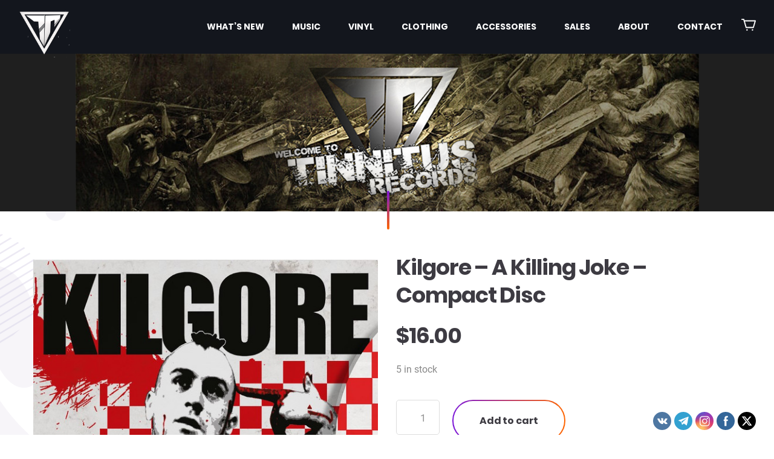

--- FILE ---
content_type: text/html; charset=UTF-8
request_url: https://tinnitusrecords.com/product/kilgore-a-killing-joke-compact-disc/
body_size: 24232
content:
<!DOCTYPE html>
<html lang="en-US" class="no-js no-svg7">
<head>
<meta charset="UTF-8">
    <meta name="viewport" content="width=device-width, initial-scale=1">
    <meta name="format-detection" content="telephone=no">
    <link rel="profile" href="//gmpg.org/xfn/11">
<meta name='robots' content='index, follow, max-image-preview:large, max-snippet:-1, max-video-preview:-1' />
<meta name="viewport" content="width=device-width, initial-scale=1.0, maximum-scale=1.0, user-scalable=0" /><script>window._wca = window._wca || [];</script>

	<!-- This site is optimized with the Yoast SEO plugin v26.7 - https://yoast.com/wordpress/plugins/seo/ -->
	<title>Kilgore - A Killing Joke - Compact Disc - Tinnitus Records</title>
	<meta name="description" content="Kilgore - A Killing Joke - Compact Disc 01. Roll The Dice 02. Grandaddy Said 03. Promised Land 04. There&#039;s A Devil 05. The Train Song 06. Behind Concrete" />
	<link rel="canonical" href="https://tinnitusrecords.com/product/kilgore-a-killing-joke-compact-disc/" />
	<meta property="og:locale" content="en_US" />
	<meta property="og:type" content="article" />
	<meta property="og:title" content="Kilgore - A Killing Joke - Compact Disc - Tinnitus Records" />
	<meta property="og:description" content="Kilgore - A Killing Joke - Compact Disc 01. Roll The Dice 02. Grandaddy Said 03. Promised Land 04. There&#039;s A Devil 05. The Train Song 06. Behind Concrete" />
	<meta property="og:url" content="https://tinnitusrecords.com/product/kilgore-a-killing-joke-compact-disc/" />
	<meta property="og:site_name" content="Tinnitus Records" />
	<meta property="article:publisher" content="https://www.facebook.com/Tinnitus-Records-106196640909638/" />
	<meta property="article:modified_time" content="2025-05-01T14:41:19+00:00" />
	<meta property="og:image" content="https://tinnitusrecords.com/wp-content/uploads/2023/01/Kilgore-–-A-Killing-Joke-–-Compact-Disc.jpg" />
	<meta property="og:image:width" content="590" />
	<meta property="og:image:height" content="600" />
	<meta property="og:image:type" content="image/jpeg" />
	<meta name="twitter:card" content="summary_large_image" />
	<meta name="twitter:label1" content="Est. reading time" />
	<meta name="twitter:data1" content="1 minute" />
	<script type="application/ld+json" class="yoast-schema-graph">{"@context":"https://schema.org","@graph":[{"@type":"WebPage","@id":"https://tinnitusrecords.com/product/kilgore-a-killing-joke-compact-disc/","url":"https://tinnitusrecords.com/product/kilgore-a-killing-joke-compact-disc/","name":"Kilgore - A Killing Joke - Compact Disc - Tinnitus Records","isPartOf":{"@id":"https://tinnitusrecords.com/#website"},"primaryImageOfPage":{"@id":"https://tinnitusrecords.com/product/kilgore-a-killing-joke-compact-disc/#primaryimage"},"image":{"@id":"https://tinnitusrecords.com/product/kilgore-a-killing-joke-compact-disc/#primaryimage"},"thumbnailUrl":"https://tinnitusrecords.com/wp-content/uploads/2023/01/Kilgore-–-A-Killing-Joke-–-Compact-Disc.jpg","datePublished":"2023-01-13T22:21:22+00:00","dateModified":"2025-05-01T14:41:19+00:00","description":"Kilgore - A Killing Joke - Compact Disc 01. Roll The Dice 02. Grandaddy Said 03. Promised Land 04. There's A Devil 05. The Train Song 06. Behind Concrete","breadcrumb":{"@id":"https://tinnitusrecords.com/product/kilgore-a-killing-joke-compact-disc/#breadcrumb"},"inLanguage":"en-US","potentialAction":[{"@type":"ReadAction","target":["https://tinnitusrecords.com/product/kilgore-a-killing-joke-compact-disc/"]}]},{"@type":"ImageObject","inLanguage":"en-US","@id":"https://tinnitusrecords.com/product/kilgore-a-killing-joke-compact-disc/#primaryimage","url":"https://tinnitusrecords.com/wp-content/uploads/2023/01/Kilgore-–-A-Killing-Joke-–-Compact-Disc.jpg","contentUrl":"https://tinnitusrecords.com/wp-content/uploads/2023/01/Kilgore-–-A-Killing-Joke-–-Compact-Disc.jpg","width":590,"height":600,"caption":"Kilgore – A Killing Joke – Compact Disc"},{"@type":"BreadcrumbList","@id":"https://tinnitusrecords.com/product/kilgore-a-killing-joke-compact-disc/#breadcrumb","itemListElement":[{"@type":"ListItem","position":1,"name":"Home","item":"https://tinnitusrecords.com/"},{"@type":"ListItem","position":2,"name":"The Official Tinnitus Records Website","item":"https://tinnitusrecords.com/"},{"@type":"ListItem","position":3,"name":"Kilgore &#8211; A Killing Joke &#8211; Compact Disc"}]},{"@type":"WebSite","@id":"https://tinnitusrecords.com/#website","url":"https://tinnitusrecords.com/","name":"Tinnitus Records","description":"","publisher":{"@id":"https://tinnitusrecords.com/#organization"},"potentialAction":[{"@type":"SearchAction","target":{"@type":"EntryPoint","urlTemplate":"https://tinnitusrecords.com/?s={search_term_string}"},"query-input":{"@type":"PropertyValueSpecification","valueRequired":true,"valueName":"search_term_string"}}],"inLanguage":"en-US"},{"@type":"Organization","@id":"https://tinnitusrecords.com/#organization","name":"Tinnitus Records","url":"https://tinnitusrecords.com/","logo":{"@type":"ImageObject","inLanguage":"en-US","@id":"https://tinnitusrecords.com/#/schema/logo/image/","url":"https://tinnitusrecords.com/wp-content/uploads/2020/01/Tinnitus-Logo.png","contentUrl":"https://tinnitusrecords.com/wp-content/uploads/2020/01/Tinnitus-Logo.png","width":725,"height":720,"caption":"Tinnitus Records"},"image":{"@id":"https://tinnitusrecords.com/#/schema/logo/image/"},"sameAs":["https://www.facebook.com/Tinnitus-Records-106196640909638/","https://www.instagram.com/tinnitusrecords/","https://t.me/tinnitus_records"]}]}</script>
	<!-- / Yoast SEO plugin. -->


<link rel='dns-prefetch' href='//sandbox.web.squarecdn.com' />
<link rel='dns-prefetch' href='//stats.wp.com' />
<link rel='preconnect' href='//c0.wp.com' />
<link rel="alternate" type="application/rss+xml" title="Tinnitus Records &raquo; Feed" href="https://tinnitusrecords.com/feed/" />
<link rel="alternate" type="application/rss+xml" title="Tinnitus Records &raquo; Comments Feed" href="https://tinnitusrecords.com/comments/feed/" />
<link rel="alternate" title="oEmbed (JSON)" type="application/json+oembed" href="https://tinnitusrecords.com/wp-json/oembed/1.0/embed?url=https%3A%2F%2Ftinnitusrecords.com%2Fproduct%2Fkilgore-a-killing-joke-compact-disc%2F" />
<link rel="alternate" title="oEmbed (XML)" type="text/xml+oembed" href="https://tinnitusrecords.com/wp-json/oembed/1.0/embed?url=https%3A%2F%2Ftinnitusrecords.com%2Fproduct%2Fkilgore-a-killing-joke-compact-disc%2F&#038;format=xml" />
<style id='wp-img-auto-sizes-contain-inline-css' type='text/css'>
img:is([sizes=auto i],[sizes^="auto," i]){contain-intrinsic-size:3000px 1500px}
/*# sourceURL=wp-img-auto-sizes-contain-inline-css */
</style>
<style id='wp-emoji-styles-inline-css' type='text/css'>

	img.wp-smiley, img.emoji {
		display: inline !important;
		border: none !important;
		box-shadow: none !important;
		height: 1em !important;
		width: 1em !important;
		margin: 0 0.07em !important;
		vertical-align: -0.1em !important;
		background: none !important;
		padding: 0 !important;
	}
/*# sourceURL=wp-emoji-styles-inline-css */
</style>
<link rel='stylesheet' id='wp-block-library-css' href='https://c0.wp.com/c/6.9/wp-includes/css/dist/block-library/style.min.css'  media='all' />
<style id='global-styles-inline-css' type='text/css'>
:root{--wp--preset--aspect-ratio--square: 1;--wp--preset--aspect-ratio--4-3: 4/3;--wp--preset--aspect-ratio--3-4: 3/4;--wp--preset--aspect-ratio--3-2: 3/2;--wp--preset--aspect-ratio--2-3: 2/3;--wp--preset--aspect-ratio--16-9: 16/9;--wp--preset--aspect-ratio--9-16: 9/16;--wp--preset--color--black: #000000;--wp--preset--color--cyan-bluish-gray: #abb8c3;--wp--preset--color--white: #ffffff;--wp--preset--color--pale-pink: #f78da7;--wp--preset--color--vivid-red: #cf2e2e;--wp--preset--color--luminous-vivid-orange: #ff6900;--wp--preset--color--luminous-vivid-amber: #fcb900;--wp--preset--color--light-green-cyan: #7bdcb5;--wp--preset--color--vivid-green-cyan: #00d084;--wp--preset--color--pale-cyan-blue: #8ed1fc;--wp--preset--color--vivid-cyan-blue: #0693e3;--wp--preset--color--vivid-purple: #9b51e0;--wp--preset--color--primary: #1e76bd;--wp--preset--color--secondary: #888888;--wp--preset--gradient--vivid-cyan-blue-to-vivid-purple: linear-gradient(135deg,rgb(6,147,227) 0%,rgb(155,81,224) 100%);--wp--preset--gradient--light-green-cyan-to-vivid-green-cyan: linear-gradient(135deg,rgb(122,220,180) 0%,rgb(0,208,130) 100%);--wp--preset--gradient--luminous-vivid-amber-to-luminous-vivid-orange: linear-gradient(135deg,rgb(252,185,0) 0%,rgb(255,105,0) 100%);--wp--preset--gradient--luminous-vivid-orange-to-vivid-red: linear-gradient(135deg,rgb(255,105,0) 0%,rgb(207,46,46) 100%);--wp--preset--gradient--very-light-gray-to-cyan-bluish-gray: linear-gradient(135deg,rgb(238,238,238) 0%,rgb(169,184,195) 100%);--wp--preset--gradient--cool-to-warm-spectrum: linear-gradient(135deg,rgb(74,234,220) 0%,rgb(151,120,209) 20%,rgb(207,42,186) 40%,rgb(238,44,130) 60%,rgb(251,105,98) 80%,rgb(254,248,76) 100%);--wp--preset--gradient--blush-light-purple: linear-gradient(135deg,rgb(255,206,236) 0%,rgb(152,150,240) 100%);--wp--preset--gradient--blush-bordeaux: linear-gradient(135deg,rgb(254,205,165) 0%,rgb(254,45,45) 50%,rgb(107,0,62) 100%);--wp--preset--gradient--luminous-dusk: linear-gradient(135deg,rgb(255,203,112) 0%,rgb(199,81,192) 50%,rgb(65,88,208) 100%);--wp--preset--gradient--pale-ocean: linear-gradient(135deg,rgb(255,245,203) 0%,rgb(182,227,212) 50%,rgb(51,167,181) 100%);--wp--preset--gradient--electric-grass: linear-gradient(135deg,rgb(202,248,128) 0%,rgb(113,206,126) 100%);--wp--preset--gradient--midnight: linear-gradient(135deg,rgb(2,3,129) 0%,rgb(40,116,252) 100%);--wp--preset--font-size--small: 19.5px;--wp--preset--font-size--medium: 20px;--wp--preset--font-size--large: 36.5px;--wp--preset--font-size--x-large: 42px;--wp--preset--font-size--normal: 22px;--wp--preset--font-size--huge: 49.5px;--wp--preset--spacing--20: 0.44rem;--wp--preset--spacing--30: 0.67rem;--wp--preset--spacing--40: 1rem;--wp--preset--spacing--50: 1.5rem;--wp--preset--spacing--60: 2.25rem;--wp--preset--spacing--70: 3.38rem;--wp--preset--spacing--80: 5.06rem;--wp--preset--shadow--natural: 6px 6px 9px rgba(0, 0, 0, 0.2);--wp--preset--shadow--deep: 12px 12px 50px rgba(0, 0, 0, 0.4);--wp--preset--shadow--sharp: 6px 6px 0px rgba(0, 0, 0, 0.2);--wp--preset--shadow--outlined: 6px 6px 0px -3px rgb(255, 255, 255), 6px 6px rgb(0, 0, 0);--wp--preset--shadow--crisp: 6px 6px 0px rgb(0, 0, 0);}:where(.is-layout-flex){gap: 0.5em;}:where(.is-layout-grid){gap: 0.5em;}body .is-layout-flex{display: flex;}.is-layout-flex{flex-wrap: wrap;align-items: center;}.is-layout-flex > :is(*, div){margin: 0;}body .is-layout-grid{display: grid;}.is-layout-grid > :is(*, div){margin: 0;}:where(.wp-block-columns.is-layout-flex){gap: 2em;}:where(.wp-block-columns.is-layout-grid){gap: 2em;}:where(.wp-block-post-template.is-layout-flex){gap: 1.25em;}:where(.wp-block-post-template.is-layout-grid){gap: 1.25em;}.has-black-color{color: var(--wp--preset--color--black) !important;}.has-cyan-bluish-gray-color{color: var(--wp--preset--color--cyan-bluish-gray) !important;}.has-white-color{color: var(--wp--preset--color--white) !important;}.has-pale-pink-color{color: var(--wp--preset--color--pale-pink) !important;}.has-vivid-red-color{color: var(--wp--preset--color--vivid-red) !important;}.has-luminous-vivid-orange-color{color: var(--wp--preset--color--luminous-vivid-orange) !important;}.has-luminous-vivid-amber-color{color: var(--wp--preset--color--luminous-vivid-amber) !important;}.has-light-green-cyan-color{color: var(--wp--preset--color--light-green-cyan) !important;}.has-vivid-green-cyan-color{color: var(--wp--preset--color--vivid-green-cyan) !important;}.has-pale-cyan-blue-color{color: var(--wp--preset--color--pale-cyan-blue) !important;}.has-vivid-cyan-blue-color{color: var(--wp--preset--color--vivid-cyan-blue) !important;}.has-vivid-purple-color{color: var(--wp--preset--color--vivid-purple) !important;}.has-black-background-color{background-color: var(--wp--preset--color--black) !important;}.has-cyan-bluish-gray-background-color{background-color: var(--wp--preset--color--cyan-bluish-gray) !important;}.has-white-background-color{background-color: var(--wp--preset--color--white) !important;}.has-pale-pink-background-color{background-color: var(--wp--preset--color--pale-pink) !important;}.has-vivid-red-background-color{background-color: var(--wp--preset--color--vivid-red) !important;}.has-luminous-vivid-orange-background-color{background-color: var(--wp--preset--color--luminous-vivid-orange) !important;}.has-luminous-vivid-amber-background-color{background-color: var(--wp--preset--color--luminous-vivid-amber) !important;}.has-light-green-cyan-background-color{background-color: var(--wp--preset--color--light-green-cyan) !important;}.has-vivid-green-cyan-background-color{background-color: var(--wp--preset--color--vivid-green-cyan) !important;}.has-pale-cyan-blue-background-color{background-color: var(--wp--preset--color--pale-cyan-blue) !important;}.has-vivid-cyan-blue-background-color{background-color: var(--wp--preset--color--vivid-cyan-blue) !important;}.has-vivid-purple-background-color{background-color: var(--wp--preset--color--vivid-purple) !important;}.has-black-border-color{border-color: var(--wp--preset--color--black) !important;}.has-cyan-bluish-gray-border-color{border-color: var(--wp--preset--color--cyan-bluish-gray) !important;}.has-white-border-color{border-color: var(--wp--preset--color--white) !important;}.has-pale-pink-border-color{border-color: var(--wp--preset--color--pale-pink) !important;}.has-vivid-red-border-color{border-color: var(--wp--preset--color--vivid-red) !important;}.has-luminous-vivid-orange-border-color{border-color: var(--wp--preset--color--luminous-vivid-orange) !important;}.has-luminous-vivid-amber-border-color{border-color: var(--wp--preset--color--luminous-vivid-amber) !important;}.has-light-green-cyan-border-color{border-color: var(--wp--preset--color--light-green-cyan) !important;}.has-vivid-green-cyan-border-color{border-color: var(--wp--preset--color--vivid-green-cyan) !important;}.has-pale-cyan-blue-border-color{border-color: var(--wp--preset--color--pale-cyan-blue) !important;}.has-vivid-cyan-blue-border-color{border-color: var(--wp--preset--color--vivid-cyan-blue) !important;}.has-vivid-purple-border-color{border-color: var(--wp--preset--color--vivid-purple) !important;}.has-vivid-cyan-blue-to-vivid-purple-gradient-background{background: var(--wp--preset--gradient--vivid-cyan-blue-to-vivid-purple) !important;}.has-light-green-cyan-to-vivid-green-cyan-gradient-background{background: var(--wp--preset--gradient--light-green-cyan-to-vivid-green-cyan) !important;}.has-luminous-vivid-amber-to-luminous-vivid-orange-gradient-background{background: var(--wp--preset--gradient--luminous-vivid-amber-to-luminous-vivid-orange) !important;}.has-luminous-vivid-orange-to-vivid-red-gradient-background{background: var(--wp--preset--gradient--luminous-vivid-orange-to-vivid-red) !important;}.has-very-light-gray-to-cyan-bluish-gray-gradient-background{background: var(--wp--preset--gradient--very-light-gray-to-cyan-bluish-gray) !important;}.has-cool-to-warm-spectrum-gradient-background{background: var(--wp--preset--gradient--cool-to-warm-spectrum) !important;}.has-blush-light-purple-gradient-background{background: var(--wp--preset--gradient--blush-light-purple) !important;}.has-blush-bordeaux-gradient-background{background: var(--wp--preset--gradient--blush-bordeaux) !important;}.has-luminous-dusk-gradient-background{background: var(--wp--preset--gradient--luminous-dusk) !important;}.has-pale-ocean-gradient-background{background: var(--wp--preset--gradient--pale-ocean) !important;}.has-electric-grass-gradient-background{background: var(--wp--preset--gradient--electric-grass) !important;}.has-midnight-gradient-background{background: var(--wp--preset--gradient--midnight) !important;}.has-small-font-size{font-size: var(--wp--preset--font-size--small) !important;}.has-medium-font-size{font-size: var(--wp--preset--font-size--medium) !important;}.has-large-font-size{font-size: var(--wp--preset--font-size--large) !important;}.has-x-large-font-size{font-size: var(--wp--preset--font-size--x-large) !important;}
/*# sourceURL=global-styles-inline-css */
</style>

<style id='classic-theme-styles-inline-css' type='text/css'>
/*! This file is auto-generated */
.wp-block-button__link{color:#fff;background-color:#32373c;border-radius:9999px;box-shadow:none;text-decoration:none;padding:calc(.667em + 2px) calc(1.333em + 2px);font-size:1.125em}.wp-block-file__button{background:#32373c;color:#fff;text-decoration:none}
/*# sourceURL=/wp-includes/css/classic-themes.min.css */
</style>
<link rel='stylesheet' id='pwgc-wc-blocks-style-css' href='https://tinnitusrecords.com/wp-content/plugins/pw-woocommerce-gift-cards/assets/css/blocks.css?ver=2.29'  media='all' />
<link rel='stylesheet' id='wpep_wizard_form_style-css' href='https://tinnitusrecords.com/wp-content/plugins/wp-easy-pay/assets/frontend/css/multi_wizard.css?ver=4.2.11'  media='all' />
<link rel='stylesheet' id='wpep_single_form_style-css' href='https://tinnitusrecords.com/wp-content/plugins/wp-easy-pay/assets/frontend/css/single_page.css?ver=4.2.11'  media='all' />
<link rel='stylesheet' id='contact-form-7-css' href='https://tinnitusrecords.com/wp-content/plugins/contact-form-7/includes/css/styles.css?ver=6.1.4'  media='all' />
<link rel='stylesheet' id='SFSImainCss-css' href='https://tinnitusrecords.com/wp-content/plugins/ultimate-social-media-icons/css/sfsi-style.css?ver=2.9.6'  media='all' />
<link rel='stylesheet' id='disable_sfsi-css' href='https://tinnitusrecords.com/wp-content/plugins/ultimate-social-media-icons/css/disable_sfsi.css?ver=6.9'  media='all' />
<link rel='stylesheet' id='wpmenucart-css' href='https://tinnitusrecords.com/wp-content/plugins/woocommerce-menu-bar-cart/assets/css/wpmenucart-main.min.css?ver=2.14.12'  media='all' />
<link rel='stylesheet' id='woocommerce-layout-css' href='https://c0.wp.com/p/woocommerce/10.4.3/assets/css/woocommerce-layout.css'  media='all' />
<style id='woocommerce-layout-inline-css' type='text/css'>

	.infinite-scroll .woocommerce-pagination {
		display: none;
	}
/*# sourceURL=woocommerce-layout-inline-css */
</style>
<link rel='stylesheet' id='woocommerce-smallscreen-css' href='https://c0.wp.com/p/woocommerce/10.4.3/assets/css/woocommerce-smallscreen.css'  media='only screen and (max-width: 768px)' />
<link rel='stylesheet' id='woocommerce-general-css' href='https://c0.wp.com/p/woocommerce/10.4.3/assets/css/woocommerce.css'  media='all' />
<style id='woocommerce-inline-inline-css' type='text/css'>
.woocommerce form .form-row .required { visibility: visible; }
/*# sourceURL=woocommerce-inline-inline-css */
</style>
<link rel='stylesheet' id='voicer-style-css' href='https://tinnitusrecords.com/wp-content/themes/voicer/style.css?ver=1.3'  media='all' />
<link rel='stylesheet' id='voicer-print-style-css' href='https://tinnitusrecords.com/wp-content/themes/voicer/print.css?ver=1.3'  media='print' />
<link rel='stylesheet' id='bootstrap-css' href='https://tinnitusrecords.com/wp-content/themes/voicer/css/vendor/bootstrap.min.css?ver=6.9'  media='all' />
<link rel='stylesheet' id='animate-css' href='https://tinnitusrecords.com/wp-content/themes/voicer/css/vendor/animate.min.css?ver=6.9'  media='all' />
<link rel='stylesheet' id='slick-css' href='https://tinnitusrecords.com/wp-content/themes/voicer/css/vendor/slick.css?ver=6.9'  media='all' />
<link rel='stylesheet' id='fancy-css-css' href='https://tinnitusrecords.com/wp-content/themes/voicer/css/vendor/jquery.fancybox.min.css?ver=6.9'  media='all' />
<link rel='stylesheet' id='m-custom-scrollbar-css' href='https://tinnitusrecords.com/wp-content/themes/voicer/css/vendor/jquery.mCustomScrollbar.css?ver=6.9'  media='all' />
<link rel='stylesheet' id='magnific-popup-css' href='https://tinnitusrecords.com/wp-content/themes/voicer/css/vendor/magnific-popup.css?ver=6.9'  media='all' />
<link rel='stylesheet' id='voicer-custom-css' href='https://tinnitusrecords.com/wp-content/themes/voicer/css/voicer-custom.css?ver=6.9'  media='all' />
<link rel='stylesheet' id='voicer-woo-css' href='https://tinnitusrecords.com/wp-content/themes/voicer/css/voicer-woo.css?ver=6.9'  media='all' />
<link rel='stylesheet' id='voicer-colors-css' href='https://tinnitusrecords.com/wp-content/themes/voicer/css/voicer-colors.css?ver=6.9'  media='all' />
<link rel='stylesheet' id='flexible-shipping-free-shipping-css' href='https://tinnitusrecords.com/wp-content/plugins/flexible-shipping/assets/dist/css/free-shipping.css?ver=6.5.3.2'  media='all' />
<script  src="https://c0.wp.com/c/6.9/wp-includes/js/jquery/jquery.min.js" id="jquery-core-js"></script>
<script  src="https://c0.wp.com/c/6.9/wp-includes/js/jquery/jquery-migrate.min.js" id="jquery-migrate-js"></script>
<script type="text/javascript" id="wc-single-product-js-extra">
/* <![CDATA[ */
var wc_single_product_params = {"i18n_required_rating_text":"Please select a rating","i18n_rating_options":["1 of 5 stars","2 of 5 stars","3 of 5 stars","4 of 5 stars","5 of 5 stars"],"i18n_product_gallery_trigger_text":"View full-screen image gallery","review_rating_required":"yes","flexslider":{"rtl":false,"animation":"slide","smoothHeight":true,"directionNav":false,"controlNav":"thumbnails","slideshow":false,"animationSpeed":500,"animationLoop":false,"allowOneSlide":false},"zoom_enabled":"","zoom_options":[],"photoswipe_enabled":"","photoswipe_options":{"shareEl":false,"closeOnScroll":false,"history":false,"hideAnimationDuration":0,"showAnimationDuration":0},"flexslider_enabled":""};
//# sourceURL=wc-single-product-js-extra
/* ]]> */
</script>
<script  src="https://c0.wp.com/p/woocommerce/10.4.3/assets/js/frontend/single-product.min.js" id="wc-single-product-js" defer="defer" data-wp-strategy="defer"></script>
<script  src="https://c0.wp.com/p/woocommerce/10.4.3/assets/js/jquery-blockui/jquery.blockUI.min.js" id="wc-jquery-blockui-js" defer="defer" data-wp-strategy="defer"></script>
<script  src="https://c0.wp.com/p/woocommerce/10.4.3/assets/js/js-cookie/js.cookie.min.js" id="wc-js-cookie-js" defer="defer" data-wp-strategy="defer"></script>
<script type="text/javascript" id="woocommerce-js-extra">
/* <![CDATA[ */
var woocommerce_params = {"ajax_url":"/wp-admin/admin-ajax.php","wc_ajax_url":"/?wc-ajax=%%endpoint%%","i18n_password_show":"Show password","i18n_password_hide":"Hide password"};
//# sourceURL=woocommerce-js-extra
/* ]]> */
</script>
<script  src="https://c0.wp.com/p/woocommerce/10.4.3/assets/js/frontend/woocommerce.min.js" id="woocommerce-js" defer="defer" data-wp-strategy="defer"></script>
<script type="text/javascript" id="WCPAY_ASSETS-js-extra">
/* <![CDATA[ */
var wcpayAssets = {"url":"https://tinnitusrecords.com/wp-content/plugins/woocommerce-payments/dist/"};
//# sourceURL=WCPAY_ASSETS-js-extra
/* ]]> */
</script>
<script  src="https://stats.wp.com/s-202603.js" id="woocommerce-analytics-js" defer="defer" data-wp-strategy="defer"></script>
<script></script><link rel="https://api.w.org/" href="https://tinnitusrecords.com/wp-json/" /><link rel="alternate" title="JSON" type="application/json" href="https://tinnitusrecords.com/wp-json/wp/v2/product/10319" /><link rel="EditURI" type="application/rsd+xml" title="RSD" href="https://tinnitusrecords.com/xmlrpc.php?rsd" />
<meta name="generator" content="WordPress 6.9" />
<meta name="generator" content="WooCommerce 10.4.3" />
<link rel='shortlink' href='https://tinnitusrecords.com/?p=10319' />
<meta name="follow.[base64]" content="qPWkRPSk4z4qhP35cqZa"/>	<style>img#wpstats{display:none}</style>
		<style data-context="foundation-flickity-css">/*! Flickity v2.0.2
http://flickity.metafizzy.co
---------------------------------------------- */.flickity-enabled{position:relative}.flickity-enabled:focus{outline:0}.flickity-viewport{overflow:hidden;position:relative;height:100%}.flickity-slider{position:absolute;width:100%;height:100%}.flickity-enabled.is-draggable{-webkit-tap-highlight-color:transparent;tap-highlight-color:transparent;-webkit-user-select:none;-moz-user-select:none;-ms-user-select:none;user-select:none}.flickity-enabled.is-draggable .flickity-viewport{cursor:move;cursor:-webkit-grab;cursor:grab}.flickity-enabled.is-draggable .flickity-viewport.is-pointer-down{cursor:-webkit-grabbing;cursor:grabbing}.flickity-prev-next-button{position:absolute;top:50%;width:44px;height:44px;border:none;border-radius:50%;background:#fff;background:hsla(0,0%,100%,.75);cursor:pointer;-webkit-transform:translateY(-50%);transform:translateY(-50%)}.flickity-prev-next-button:hover{background:#fff}.flickity-prev-next-button:focus{outline:0;box-shadow:0 0 0 5px #09f}.flickity-prev-next-button:active{opacity:.6}.flickity-prev-next-button.previous{left:10px}.flickity-prev-next-button.next{right:10px}.flickity-rtl .flickity-prev-next-button.previous{left:auto;right:10px}.flickity-rtl .flickity-prev-next-button.next{right:auto;left:10px}.flickity-prev-next-button:disabled{opacity:.3;cursor:auto}.flickity-prev-next-button svg{position:absolute;left:20%;top:20%;width:60%;height:60%}.flickity-prev-next-button .arrow{fill:#333}.flickity-page-dots{position:absolute;width:100%;bottom:-25px;padding:0;margin:0;list-style:none;text-align:center;line-height:1}.flickity-rtl .flickity-page-dots{direction:rtl}.flickity-page-dots .dot{display:inline-block;width:10px;height:10px;margin:0 8px;background:#333;border-radius:50%;opacity:.25;cursor:pointer}.flickity-page-dots .dot.is-selected{opacity:1}</style><style data-context="foundation-slideout-css">.slideout-menu{position:fixed;left:0;top:0;bottom:0;right:auto;z-index:0;width:256px;overflow-y:auto;-webkit-overflow-scrolling:touch;display:none}.slideout-menu.pushit-right{left:auto;right:0}.slideout-panel{position:relative;z-index:1;will-change:transform}.slideout-open,.slideout-open .slideout-panel,.slideout-open body{overflow:hidden}.slideout-open .slideout-menu{display:block}.pushit{display:none}</style>	<noscript><style>.woocommerce-product-gallery{ opacity: 1 !important; }</style></noscript>
				<script  type="text/javascript">
				!function(f,b,e,v,n,t,s){if(f.fbq)return;n=f.fbq=function(){n.callMethod?
					n.callMethod.apply(n,arguments):n.queue.push(arguments)};if(!f._fbq)f._fbq=n;
					n.push=n;n.loaded=!0;n.version='2.0';n.queue=[];t=b.createElement(e);t.async=!0;
					t.src=v;s=b.getElementsByTagName(e)[0];s.parentNode.insertBefore(t,s)}(window,
					document,'script','https://connect.facebook.net/en_US/fbevents.js');
			</script>
			<!-- WooCommerce Facebook Integration Begin -->
			<script  type="text/javascript">

				fbq('init', '3257535747594638', {}, {
    "agent": "woocommerce_0-10.4.3-3.5.15"
});

				document.addEventListener( 'DOMContentLoaded', function() {
					// Insert placeholder for events injected when a product is added to the cart through AJAX.
					document.body.insertAdjacentHTML( 'beforeend', '<div class=\"wc-facebook-pixel-event-placeholder\"></div>' );
				}, false );

			</script>
			<!-- WooCommerce Facebook Integration End -->
			<meta name="generator" content="Powered by WPBakery Page Builder - drag and drop page builder for WordPress."/>
<link rel="icon" href="https://tinnitusrecords.com/wp-content/uploads/2020/01/cropped-Tinnitus-Logo-1-32x32.png" sizes="32x32" />
<link rel="icon" href="https://tinnitusrecords.com/wp-content/uploads/2020/01/cropped-Tinnitus-Logo-1-192x192.png" sizes="192x192" />
<link rel="apple-touch-icon" href="https://tinnitusrecords.com/wp-content/uploads/2020/01/cropped-Tinnitus-Logo-1-180x180.png" />
<meta name="msapplication-TileImage" content="https://tinnitusrecords.com/wp-content/uploads/2020/01/cropped-Tinnitus-Logo-1-270x270.png" />
<style>.ios7.web-app-mode.has-fixed header{ background-color: rgba(3,122,221,.88);}</style>		<style type="text/css" id="wp-custom-css">
			.backToTop, .ini-backToTop .visible {
	visibility: hidden;
}

.onsale {
	visibility: hidden;
}

.modal-body {
	visibility: hidden;
}

.modal-content {
	visibility: hidden;
}

.ch_modal_code {
	visibility: hidden;
}

.modal fade7 .ch_modal number_is_ {
	visibility: hidden;
}

.modal fade7 .ch_modal{
	visibility: hidden;
}

.modal-dialog {
	visibility: hidden;
}
div#ch_modal_code.modal.fade7.ch_modal.number_is_ {
	visibility: hidden;
}
.header.is-sticky .header-wrap {display: none !important}

.entry-title7 {
	visibility: hidden;
}

div.breadcrumbs.hidden-xs {
	visibility: hidden;
}		</style>
		<noscript><style> .wpb_animate_when_almost_visible { opacity: 1; }</style></noscript><link rel='stylesheet' id='wc-blocks-style-css' href='https://c0.wp.com/p/woocommerce/10.4.3/assets/client/blocks/wc-blocks.css'  media='all' />
</head>

<body class="wp-singular product-template-default single single-product postid-10319 wp-custom-logo wp-embed-responsive wp-theme-voicer theme-voicer sfsi_actvite_theme_flat woocommerce woocommerce-page woocommerce-no-js has-sidebar voicer-theme-set wpb-js-composer js-comp-ver-7.7.1 vc_non_responsive">
<div id="page" class="site">
    <header id="masthead" class="site-header header  header--sticky">
        <div class="header-wrap">
            <div class="container">

                <div class="logo tt-logo is-image"><a href="https://tinnitusrecords.com/" class="custom-logo-link" rel="home"><img width="536" height="488" src="https://tinnitusrecords.com/wp-content/uploads/2020/01/cropped-Tinnitus-Logo-2.png" class="custom-logo" alt="Tinnitus Records" decoding="async" fetchpriority="high" srcset="https://tinnitusrecords.com/wp-content/uploads/2020/01/cropped-Tinnitus-Logo-2.png 536w, https://tinnitusrecords.com/wp-content/uploads/2020/01/cropped-Tinnitus-Logo-2-300x273.png 300w" sizes="(max-width: 536px) 100vw, 536px" /></a></div>                <div class="header-right">
                                        <nav id="site-navigation" class="main-navigation7 header-menu" aria-label="Theme Header Navigation">
	<div class="menu-theme-header-menu-container"><ul id="menu-theme-header-menu" class="menu"><li id=menu-item-2104 class="menu-item menu-item-type-custom menu-item-object-custom menu-item-2104"><a href="https://tinnitusrecords.com/?orderby=date">What&#8217;s New</a></li>
<li id=menu-item-2094 class="menu-item menu-item-type-custom menu-item-object-custom menu-item-has-children menu-item-2094"><a href="https://tinnitusrecords.com/product-category/music/">Music<svg class="icon icon-arrow-right arrow" width="22" height="41" viewBox="0 0 22 41" xmlns="//www.w3.org/2000/svg"><path d="M1.66875 40.5L21.6688 20.5L1.66875 0.5L0.731251 1.4375L19.7547 20.5L0.731251 39.5625L1.66875 40.5Z"/></svg></a>
<ul class="sub-menu">
	<li id=menu-item-2090 class="menu-item menu-item-type-custom menu-item-object-custom menu-item-2090"><a href="https://tinnitusrecords.com/product-category/1-f-music/">1-F</a></li>
	<li id=menu-item-2091 class="menu-item menu-item-type-custom menu-item-object-custom menu-item-2091"><a href="https://tinnitusrecords.com/product-category/G-R-music/">G-R</a></li>
	<li id=menu-item-2092 class="menu-item menu-item-type-custom menu-item-object-custom menu-item-2092"><a href="https://tinnitusrecords.com/product-category/S-Z-music/">S-Z</a></li>
</ul>
</li>
<li id=menu-item-2109 class="menu-item menu-item-type-custom menu-item-object-custom menu-item-has-children menu-item-2109"><a href="https://tinnitusrecords.com/product-category/Vinyl/">Vinyl<svg class="icon icon-arrow-right arrow" width="22" height="41" viewBox="0 0 22 41" xmlns="//www.w3.org/2000/svg"><path d="M1.66875 40.5L21.6688 20.5L1.66875 0.5L0.731251 1.4375L19.7547 20.5L0.731251 39.5625L1.66875 40.5Z"/></svg></a>
<ul class="sub-menu">
	<li id=menu-item-2114 class="menu-item menu-item-type-custom menu-item-object-custom menu-item-2114"><a href="https://tinnitusrecords.com/product-category/1-f-vinyl/">1-F</a></li>
	<li id=menu-item-2115 class="menu-item menu-item-type-custom menu-item-object-custom menu-item-2115"><a href="https://tinnitusrecords.com/product-category/g-r-vinyl/">G-R</a></li>
	<li id=menu-item-2117 class="menu-item menu-item-type-custom menu-item-object-custom menu-item-2117"><a href="https://tinnitusrecords.com/product-category/s-z-vinyl/">S-Z</a></li>
</ul>
</li>
<li id=menu-item-2095 class="menu-item menu-item-type-custom menu-item-object-custom menu-item-has-children menu-item-2095"><a href="https://tinnitusrecords.com/product-category/Apparel/">Clothing<svg class="icon icon-arrow-right arrow" width="22" height="41" viewBox="0 0 22 41" xmlns="//www.w3.org/2000/svg"><path d="M1.66875 40.5L21.6688 20.5L1.66875 0.5L0.731251 1.4375L19.7547 20.5L0.731251 39.5625L1.66875 40.5Z"/></svg></a>
<ul class="sub-menu">
	<li id=menu-item-2096 class="menu-item menu-item-type-custom menu-item-object-custom menu-item-2096"><a href="https://tinnitusrecords.com/product-category/Tshirts/">Tee Shirts</a></li>
	<li id=menu-item-2105 class="menu-item menu-item-type-custom menu-item-object-custom menu-item-2105"><a href="https://tinnitusrecords.com/product-category/Girlys/">Girlys</a></li>
	<li id=menu-item-2106 class="menu-item menu-item-type-custom menu-item-object-custom menu-item-2106"><a href="https://tinnitusrecords.com/product-category/Long-Sleeves/">Long Sleeves</a></li>
	<li id=menu-item-2107 class="menu-item menu-item-type-custom menu-item-object-custom menu-item-2107"><a href="https://tinnitusrecords.com/product-category/Kids/">Kids</a></li>
	<li id=menu-item-2097 class="menu-item menu-item-type-custom menu-item-object-custom menu-item-2097"><a href="https://tinnitusrecords.com/product-category/Hoodies/">Hoodies</a></li>
	<li id=menu-item-2108 class="menu-item menu-item-type-custom menu-item-object-custom menu-item-2108"><a href="https://tinnitusrecords.com/product-category/Caps/">Caps</a></li>
</ul>
</li>
<li id=menu-item-2098 class="menu-item menu-item-type-custom menu-item-object-custom menu-item-has-children menu-item-2098"><a href="https://tinnitusrecords.com/product-category/Accessories/">Accessories<svg class="icon icon-arrow-right arrow" width="22" height="41" viewBox="0 0 22 41" xmlns="//www.w3.org/2000/svg"><path d="M1.66875 40.5L21.6688 20.5L1.66875 0.5L0.731251 1.4375L19.7547 20.5L0.731251 39.5625L1.66875 40.5Z"/></svg></a>
<ul class="sub-menu">
	<li id=menu-item-2110 class="menu-item menu-item-type-custom menu-item-object-custom menu-item-2110"><a href="https://tinnitusrecords.com/product-category/Books/">Books</a></li>
	<li id=menu-item-2111 class="menu-item menu-item-type-custom menu-item-object-custom menu-item-2111"><a href="https://tinnitusrecords.com/product-category/Fanzine/">Fanzine</a></li>
	<li id=menu-item-2112 class="menu-item menu-item-type-custom menu-item-object-custom menu-item-2112"><a href="https://tinnitusrecords.com/product-category/Flags/">Flags</a></li>
	<li id=menu-item-2113 class="menu-item menu-item-type-custom menu-item-object-custom menu-item-2113"><a href="https://tinnitusrecords.com/product-category/Calendars/">Calendars</a></li>
</ul>
</li>
<li id=menu-item-2121 class="menu-item menu-item-type-custom menu-item-object-custom menu-item-2121"><a href="https://tinnitusrecords.com/product-category/Sales/">Sales</a></li>
<li id=menu-item-25 class="tt-about menu-item menu-item-type-custom menu-item-object-custom menu-item-25"><a href="https://tinnitusrecords.com/about-us/">About</a></li>
<li id=menu-item-21 class="tt-contact menu-item menu-item-type-custom menu-item-object-custom menu-item-21"><a href="https://tinnitusrecords.com/contact-us/">Contact</a></li>
</ul></div></nav>
                    
                    <div id="voicer-cart" class="header-cart"><a href="#" class="dropdown-back" data-toggle="dropdown"><svg class="icon icon-cart" width="24" height="24" viewBox="0 0 24 24" xmlns="//www.w3.org/2000/svg"><path d="M23.8128 4.96444C23.6358 4.72814 23.3578 4.58906 23.0625 4.58906H5.40389L4.88906 2.83036C4.77211 2.4308 4.40569 2.15625 3.98934 2.15625H0.9375C0.419719 2.15625 0 2.57597 0 3.09375C0 3.61153 0.419719 4.03125 0.9375 4.03125H3.28692C3.42384 4.49902 6.88678 16.3287 7.02666 16.8066C7.14361 17.2061 7.51008 17.4807 7.92637 17.4807H19.8376C20.254 17.4807 20.6204 17.2061 20.7374 16.8066L23.9622 5.78995C24.0452 5.50664 23.9898 5.20073 23.8128 4.96444ZM19.1353 15.6057H8.6288L5.9528 6.46406H21.8113L19.1353 15.6057Z" /><path d="M9.35742 21.8438C10.0564 21.8438 10.623 21.2771 10.623 20.5781C10.623 19.8791 10.0564 19.3125 9.35742 19.3125C8.65844 19.3125 8.0918 19.8791 8.0918 20.5781C8.0918 21.2771 8.65844 21.8438 9.35742 21.8438Z" /><path d="M18.4062 21.8438C19.1052 21.8438 19.6719 21.2771 19.6719 20.5781C19.6719 19.8791 19.1052 19.3125 18.4062 19.3125C17.7073 19.3125 17.1406 19.8791 17.1406 20.5781C17.1406 21.2771 17.7073 21.8438 18.4062 21.8438Z"/></svg></a><ul class="dropdown-menu dropdown-menu-mini-cart header-cart-dropdown"><li> <div class="widget_shopping_cart_content"><span class="cart-items-count7 count7 badge"></span>        <div class="woocommerce-mini-cart cart_list product_list_widget ">
    <span class="cart-items-count7 count7 badge ">0</span>
	<p class="woocommerce-mini-cart__empty-message 888">No products in the cart.</p>

        </div>


</div></li></ul></div>                </div>
                    <a href="#" class="menu-toggle tt-menu-toggle">
                       <svg class="icon icon-three icon-menu" width="19" height="16" viewBox="0 0 19 16"><path d="M1.28711 2.67578H17.2129C17.4941 2.67578 17.7344 2.57031 17.9336 2.35938C18.1445 2.14844 18.25 1.89648 18.25 1.60352C18.25 1.31055 18.1445 1.06445 17.9336 0.865234C17.7344 0.654297 17.4941 0.548828 17.2129 0.548828H1.28711C1.00586 0.548828 0.759766 0.654297 0.548828 0.865234C0.349609 1.06445 0.25 1.31055 0.25 1.60352C0.25 1.89648 0.349609 2.14844 0.548828 2.35938C0.759766 2.57031 1.00586 2.67578 1.28711 2.67578ZM17.2129 7.05273H1.28711C1.00586 7.05273 0.759766 7.1582 0.548828 7.36914C0.349609 7.58008 0.25 7.83203 0.25 8.125C0.25 8.41797 0.349609 8.66992 0.548828 8.88086C0.759766 9.0918 1.00586 9.19727 1.28711 9.19727H17.2129C17.4941 9.19727 17.7344 9.0918 17.9336 8.88086C18.1445 8.66992 18.25 8.41797 18.25 8.125C18.25 7.83203 18.1445 7.58008 17.9336 7.36914C17.7344 7.1582 17.4941 7.05273 17.2129 7.05273ZM17.2129 13.5742H1.28711C1.00586 13.5742 0.759766 13.6797 0.548828 13.8906C0.349609 14.1016 0.25 14.3535 0.25 14.6465C0.25 14.9395 0.349609 15.1914 0.548828 15.4023C0.759766 15.6016 1.00586 15.7012 1.28711 15.7012H17.2129C17.4941 15.7012 17.7344 15.6016 17.9336 15.4023C18.1445 15.1914 18.25 14.9395 18.25 14.6465C18.25 14.3535 18.1445 14.1016 17.9336 13.8906C17.7344 13.6797 17.4941 13.5742 17.2129 13.5742Z" /></svg>
                       <svg class="icon icon-remove icon-close" width="20" height="21" viewBox="0 0 20 21"><path d="M9.04297 10.1921L0.195312 19.0398C0.0651042 19.157 0 19.3002 0 19.4695C0 19.6518 0.0651042 19.8015 0.195312 19.9187C0.260417 19.9838 0.325521 20.0294 0.390625 20.0554C0.46875 20.0945 0.553385 20.114 0.644531 20.114C0.722656 20.114 0.800781 20.0945 0.878906 20.0554C0.957031 20.0294 1.02214 19.9838 1.07422 19.9187L10 11.0125L18.9258 19.9187C18.9779 19.9838 19.043 20.0294 19.1211 20.0554C19.1992 20.0945 19.2773 20.114 19.3555 20.114C19.4466 20.114 19.5312 20.0945 19.6094 20.0554C19.6875 20.0294 19.7526 19.9838 19.8047 19.9187C19.9349 19.8015 20 19.6518 20 19.4695C20 19.3002 19.9349 19.157 19.8047 19.0398L10.957 10.1921L19.8242 1.32495C19.9414 1.20776 20 1.06453 20 0.895264C20 0.712972 19.9414 0.556722 19.8242 0.426514C19.694 0.309326 19.5378 0.250732 19.3555 0.250732C19.1862 0.250732 19.043 0.309326 18.9258 0.426514L10 9.35229L1.07422 0.426514C0.957031 0.309326 0.807292 0.250732 0.625 0.250732C0.455729 0.250732 0.30599 0.309326 0.175781 0.426514C0.0585938 0.556722 0 0.712972 0 0.895264C0 1.06453 0.0585938 1.20776 0.175781 1.32495L9.04297 10.1921Z" /></svg>
                    </a>
            </div>
            <div class="darkOverlay"></div>
        </div>

	</header>
    <div class="page-main">
        <div class="site-content-contain">
		<div id="content">

	<div id="primary" class="content-area"><main id="main" class="site-main" role="main"><div class="content-tt-page block  block--title ch-separator tt-bc-block mb-0">
    <div class="container">
    <div class="text-center">
                <h1 class="entry-title7 title-color ">Shop</h1>
                <div class="breadcrumbs hidden-xs">
    <div class="breadcrumbs hidden-xs"><a class="home-link" href="https://tinnitusrecords.com">Home</a> <span class="bc-current-item item7">Kilgore &#8211; A Killing Joke &#8211; Compact Disc</span></div></div></div></div></div>
					
			<div class="woocommerce-notices-wrapper"></div><div id="product-10319" class="entry product type-product post-10319 status-publish first instock product_cat-compact-disk-cd product_cat-g-r-music product_cat-music has-post-thumbnail taxable shipping-taxable purchasable product-type-simple">

	<div class="container pt-8 pt-md-5"><div class="row product-block"><div class="col-md-6 tt-single-product__image mb-4"><div class="woocommerce-product-gallery woocommerce-product-gallery--with-images woocommerce-product-gallery--columns-4 images product-block-gallery" data-columns="4" style="opacity: 0; transition: opacity .25s ease-in-out;">
		<div class="product-block-mainimage ch-block-no-images"><img id="mainImage" src="https://tinnitusrecords.com/wp-content/uploads/2023/01/Kilgore-–-A-Killing-Joke-–-Compact-Disc.jpg" data-zoom-image="https://tinnitusrecords.com/wp-content/uploads/2023/01/Kilgore-–-A-Killing-Joke-–-Compact-Disc.jpg"  /></div></div>
</div><div class="col-md-6">
	<div class="summary entry-summary">
		<div class="product-block-info "> <h1 class="product_title entry-title">Kilgore &#8211; A Killing Joke &#8211; Compact Disc</h1><div class="product-block-price"><p class="price"><span class="woocommerce-Price-amount amount"><bdi><span class="woocommerce-Price-currencySymbol">&#36;</span>16.00</bdi></span></p>
</div><p class="stock in-stock">5 in stock</p>

	<div class="product-block-actions">
	<form class="cart" action="https://tinnitusrecords.com/product/kilgore-a-killing-joke-compact-disc/" method="post" enctype='multipart/form-data'>
		
		<div class="quantity">
		<label class="screen-reader-text" for="quantity_696b4af337e7d">Kilgore - A Killing Joke - Compact Disc quantity</label>
	<input
		type="number"
				id="quantity_696b4af337e7d"
		class="input-text qty text"
		name="quantity"
		value="1"
		aria-label="Product quantity"
				min="1"
					max="5"
							step="1"
			placeholder=""
			inputmode="numeric"
			autocomplete="off"
			/>
	</div>

		<button type="submit" name="add-to-cart" value="10319" class="single_add_to_cart_button button alt">Add to cart</button>

			</form>

	</div>
<div class="product_meta">

	
	
	<span class="posted_in">Categories: <a href="https://tinnitusrecords.com/product-category/compact-disk-cd/" rel="tag">Compact Disk CD</a>, <a href="https://tinnitusrecords.com/product-category/g-r-music/" rel="tag">G-R Music</a>, <a href="https://tinnitusrecords.com/product-category/music/" rel="tag">Music</a></span>
	
	
</div>
	</div>

	</div></div></div></div><div class="container"><div class="prd-tabs-wrap">
	<div class="woocommerce-tabs wc-tabs-wrapper">
		<ul class="tabs wc-tabs" role="tablist">
							<li role="presentation" class="description_tab" id="tab-title-description">
					<a href="#tab-description" role="tab" aria-controls="tab-description">
						Description					</a>
				</li>
					</ul>
					<div class="woocommerce-Tabs-panel woocommerce-Tabs-panel--description panel entry-content wc-tab" id="tab-description" role="tabpanel" aria-labelledby="tab-title-description">
				
	<h2>Description</h2>

<p>Kilgore &#8211; A Killing Joke &#8211; Compact Disc</p>
<p>Released by: Midgård Records<br />
Genre: Rock&#8217;n&#8217;Roll<br />
Country: Australia</p>
<p>01. Roll The Dice (03:13)<br />
02. Grandaddy Said (03:09)<br />
03. Promised Land (03:00)<br />
04. There&#8217;s A Devil (01:49)<br />
05. The Train Song (03:05)<br />
06. Behind Concrete Walls (03:18)<br />
07. A Killing Joke (03:10)<br />
08. We Ain&#8217;t Dead Yet (02:51)<br />
09. Tombstone In The Moonlight (03:50)<br />
10. Raise A Glass (02:22)<br />
11. Murder Of Crows (04:24)</p>
			</div>
		
			</div>

</div></div><div class="container"> 	<section class="related products block ch-separator pt-0">
        <h2 class="text-center">Related products</h2>
        <div class="prd-grid prd-carousel carousel-related" data-slick='{"dots":false}'>
							<div class="product-list__item >">
    <div class="product-card">
    <div class="product-card__image"> <a href="https://tinnitusrecords.com/product/bataillon-500-sie-leben-compact-disc/" class="woocommerce-LoopProduct-link woocommerce-loop-product__link"><img width="300" height="297" src="https://tinnitusrecords.com/wp-content/uploads/2020/03/1472557882_front-300x297.jpg" class="attachment-woocommerce_thumbnail size-woocommerce_thumbnail" alt="Bataillon 500 - Sie Leben - Compact Disc" decoding="async" srcset="https://tinnitusrecords.com/wp-content/uploads/2020/03/1472557882_front-300x297.jpg 300w, https://tinnitusrecords.com/wp-content/uploads/2020/03/1472557882_front-150x150.jpg 150w, https://tinnitusrecords.com/wp-content/uploads/2020/03/1472557882_front-100x100.jpg 100w, https://tinnitusrecords.com/wp-content/uploads/2020/03/1472557882_front.jpg 496w" sizes="(max-width: 300px) 100vw, 300px" /></div><div class="ch-loop-btn"><a rel="nofollow" href="/product/kilgore-a-killing-joke-compact-disc/?add-to-cart=2172" data-quantity="1" data-product_id="2172" data-product_sku="" class="product_type_simple add_to_cart_button ajax_add_to_cart btn btn--border1"><svg class="icon icon-cart" width="24" height="24" viewBox="0 0 24 24" xmlns="http://www.w3.org/2000/svg"><path d="M23.8128 4.96444C23.6358 4.72814 23.3578 4.58906 23.0625 4.58906H5.40389L4.88906 2.83036C4.77211 2.4308 4.40569 2.15625 3.98934 2.15625H0.9375C0.419719 2.15625 0 2.57597 0 3.09375C0 3.61153 0.419719 4.03125 0.9375 4.03125H3.28692C3.42384 4.49902 6.88678 16.3287 7.02666 16.8066C7.14361 17.2061 7.51008 17.4807 7.92637 17.4807H19.8376C20.254 17.4807 20.6204 17.2061 20.7374 16.8066L23.9622 5.78995C24.0452 5.50664 23.9898 5.20073 23.8128 4.96444ZM19.1353 15.6057H8.6288L5.9528 6.46406H21.8113L19.1353 15.6057Z" /><path d="M9.35742 21.8438C10.0564 21.8438 10.623 21.2771 10.623 20.5781C10.623 19.8791 10.0564 19.3125 9.35742 19.3125C8.65844 19.3125 8.0918 19.8791 8.0918 20.5781C8.0918 21.2771 8.65844 21.8438 9.35742 21.8438Z" /><path d="M18.4062 21.8438C19.1052 21.8438 19.6719 21.2771 19.6719 20.5781C19.6719 19.8791 19.1052 19.3125 18.4062 19.3125C17.7073 19.3125 17.1406 19.8791 17.1406 20.5781C17.1406 21.2771 17.7073 21.8438 18.4062 21.8438Z" /></svg><span class=add_to_cart_button_text>Add to cart</span></a></div>	<span id="woocommerce_loop_add_to_cart_link_describedby_2172" class="screen-reader-text">
			</span>
</a><div class="product-card__description"> <h3><a href='https://tinnitusrecords.com/product/bataillon-500-sie-leben-compact-disc/'>Bataillon 500 &#8211; Sie Leben &#8211; Compact Disc</a></h3><div class="price"> 
	<span class="price"><span class="woocommerce-Price-amount amount"><bdi><span class="woocommerce-Price-currencySymbol">&#36;</span>16.00</bdi></span></span>
</div></div>    </div>
</div>
							<div class="product-list__item >">
    <div class="product-card">
    <div class="product-card__image"> <a href="https://tinnitusrecords.com/product/act-of-violence-wilde-vogel-fliegen-compact-disc/" class="woocommerce-LoopProduct-link woocommerce-loop-product__link"><img width="300" height="296" src="https://tinnitusrecords.com/wp-content/uploads/2020/03/1355330602_wvf-300x296.jpg" class="attachment-woocommerce_thumbnail size-woocommerce_thumbnail" alt="Act of Violence - Wilde Vögel Fliegen - Compact Disc" decoding="async" srcset="https://tinnitusrecords.com/wp-content/uploads/2020/03/1355330602_wvf-300x296.jpg 300w, https://tinnitusrecords.com/wp-content/uploads/2020/03/1355330602_wvf-768x758.jpg 768w, https://tinnitusrecords.com/wp-content/uploads/2020/03/1355330602_wvf-100x100.jpg 100w, https://tinnitusrecords.com/wp-content/uploads/2020/03/1355330602_wvf-600x592.jpg 600w, https://tinnitusrecords.com/wp-content/uploads/2020/03/1355330602_wvf.jpg 778w" sizes="(max-width: 300px) 100vw, 300px" /></div><div class="ch-loop-btn"><a rel="nofollow" href="/product/kilgore-a-killing-joke-compact-disc/?add-to-cart=2155" data-quantity="1" data-product_id="2155" data-product_sku="" class="product_type_simple add_to_cart_button ajax_add_to_cart btn btn--border1"><svg class="icon icon-cart" width="24" height="24" viewBox="0 0 24 24" xmlns="http://www.w3.org/2000/svg"><path d="M23.8128 4.96444C23.6358 4.72814 23.3578 4.58906 23.0625 4.58906H5.40389L4.88906 2.83036C4.77211 2.4308 4.40569 2.15625 3.98934 2.15625H0.9375C0.419719 2.15625 0 2.57597 0 3.09375C0 3.61153 0.419719 4.03125 0.9375 4.03125H3.28692C3.42384 4.49902 6.88678 16.3287 7.02666 16.8066C7.14361 17.2061 7.51008 17.4807 7.92637 17.4807H19.8376C20.254 17.4807 20.6204 17.2061 20.7374 16.8066L23.9622 5.78995C24.0452 5.50664 23.9898 5.20073 23.8128 4.96444ZM19.1353 15.6057H8.6288L5.9528 6.46406H21.8113L19.1353 15.6057Z" /><path d="M9.35742 21.8438C10.0564 21.8438 10.623 21.2771 10.623 20.5781C10.623 19.8791 10.0564 19.3125 9.35742 19.3125C8.65844 19.3125 8.0918 19.8791 8.0918 20.5781C8.0918 21.2771 8.65844 21.8438 9.35742 21.8438Z" /><path d="M18.4062 21.8438C19.1052 21.8438 19.6719 21.2771 19.6719 20.5781C19.6719 19.8791 19.1052 19.3125 18.4062 19.3125C17.7073 19.3125 17.1406 19.8791 17.1406 20.5781C17.1406 21.2771 17.7073 21.8438 18.4062 21.8438Z" /></svg><span class=add_to_cart_button_text>Add to cart</span></a></div>	<span id="woocommerce_loop_add_to_cart_link_describedby_2155" class="screen-reader-text">
			</span>
</a><div class="product-card__description"> <h3><a href='https://tinnitusrecords.com/product/act-of-violence-wilde-vogel-fliegen-compact-disc/'>Act of Violence &#8211; Wilde Vögel Fliegen &#8211; Compact Disc</a></h3><div class="price"> 
	<span class="price"><span class="woocommerce-Price-amount amount"><bdi><span class="woocommerce-Price-currencySymbol">&#36;</span>16.00</bdi></span></span>
</div></div>    </div>
</div>
							<div class="product-list__item >">
    <div class="product-card">
    <div class="product-card__image"> <a href="https://tinnitusrecords.com/product/lemovice-barricade-compact-disc/" class="woocommerce-LoopProduct-link woocommerce-loop-product__link"><img width="300" height="270" src="https://tinnitusrecords.com/wp-content/uploads/2020/03/1569923746_lemovice-barricade-1-300x270.jpg" class="attachment-woocommerce_thumbnail size-woocommerce_thumbnail" alt="Lemovice - Barricade - Compact Disc" decoding="async" srcset="https://tinnitusrecords.com/wp-content/uploads/2020/03/1569923746_lemovice-barricade-1-300x270.jpg 300w, https://tinnitusrecords.com/wp-content/uploads/2020/03/1569923746_lemovice-barricade-1.jpg 500w" sizes="(max-width: 300px) 100vw, 300px" /></div><div class="ch-loop-btn"><a rel="nofollow" href="/product/kilgore-a-killing-joke-compact-disc/?add-to-cart=2247" data-quantity="1" data-product_id="2247" data-product_sku="" class="product_type_simple add_to_cart_button ajax_add_to_cart btn btn--border1"><svg class="icon icon-cart" width="24" height="24" viewBox="0 0 24 24" xmlns="http://www.w3.org/2000/svg"><path d="M23.8128 4.96444C23.6358 4.72814 23.3578 4.58906 23.0625 4.58906H5.40389L4.88906 2.83036C4.77211 2.4308 4.40569 2.15625 3.98934 2.15625H0.9375C0.419719 2.15625 0 2.57597 0 3.09375C0 3.61153 0.419719 4.03125 0.9375 4.03125H3.28692C3.42384 4.49902 6.88678 16.3287 7.02666 16.8066C7.14361 17.2061 7.51008 17.4807 7.92637 17.4807H19.8376C20.254 17.4807 20.6204 17.2061 20.7374 16.8066L23.9622 5.78995C24.0452 5.50664 23.9898 5.20073 23.8128 4.96444ZM19.1353 15.6057H8.6288L5.9528 6.46406H21.8113L19.1353 15.6057Z" /><path d="M9.35742 21.8438C10.0564 21.8438 10.623 21.2771 10.623 20.5781C10.623 19.8791 10.0564 19.3125 9.35742 19.3125C8.65844 19.3125 8.0918 19.8791 8.0918 20.5781C8.0918 21.2771 8.65844 21.8438 9.35742 21.8438Z" /><path d="M18.4062 21.8438C19.1052 21.8438 19.6719 21.2771 19.6719 20.5781C19.6719 19.8791 19.1052 19.3125 18.4062 19.3125C17.7073 19.3125 17.1406 19.8791 17.1406 20.5781C17.1406 21.2771 17.7073 21.8438 18.4062 21.8438Z" /></svg><span class=add_to_cart_button_text>Add to cart</span></a></div>	<span id="woocommerce_loop_add_to_cart_link_describedby_2247" class="screen-reader-text">
			</span>
</a><div class="product-card__description"> <h3><a href='https://tinnitusrecords.com/product/lemovice-barricade-compact-disc/'>Lemovice &#8211; Barricade &#8211; Compact Disc</a></h3><div class="price"> 
	<span class="price"><span class="woocommerce-Price-amount amount"><bdi><span class="woocommerce-Price-currencySymbol">&#36;</span>16.00</bdi></span></span>
</div></div>    </div>
</div>
							<div class="product-list__item >">
    <div class="product-card">
    <div class="product-card__image"> <a href="https://tinnitusrecords.com/product/die-liebenfels-kapelle-11-september-compact-disc/" class="woocommerce-LoopProduct-link woocommerce-loop-product__link"><img width="300" height="306" src="https://tinnitusrecords.com/wp-content/uploads/2020/03/1298393507_die-liebenfels-kapelle-11.-september-front-300x306.jpg" class="attachment-woocommerce_thumbnail size-woocommerce_thumbnail" alt="Die Liebenfels Kapelle - 11. September - Compact Disc" decoding="async" loading="lazy" srcset="https://tinnitusrecords.com/wp-content/uploads/2020/03/1298393507_die-liebenfels-kapelle-11.-september-front-300x306.jpg 300w, https://tinnitusrecords.com/wp-content/uploads/2020/03/1298393507_die-liebenfels-kapelle-11.-september-front-294x300.jpg 294w, https://tinnitusrecords.com/wp-content/uploads/2020/03/1298393507_die-liebenfels-kapelle-11.-september-front-768x784.jpg 768w, https://tinnitusrecords.com/wp-content/uploads/2020/03/1298393507_die-liebenfels-kapelle-11.-september-front-600x612.jpg 600w, https://tinnitusrecords.com/wp-content/uploads/2020/03/1298393507_die-liebenfels-kapelle-11.-september-front.jpg 930w" sizes="auto, (max-width: 300px) 100vw, 300px" /></div><div class="ch-loop-btn"><a rel="nofollow" href="/product/kilgore-a-killing-joke-compact-disc/?add-to-cart=2199" data-quantity="1" data-product_id="2199" data-product_sku="" class="product_type_simple add_to_cart_button ajax_add_to_cart btn btn--border1"><svg class="icon icon-cart" width="24" height="24" viewBox="0 0 24 24" xmlns="http://www.w3.org/2000/svg"><path d="M23.8128 4.96444C23.6358 4.72814 23.3578 4.58906 23.0625 4.58906H5.40389L4.88906 2.83036C4.77211 2.4308 4.40569 2.15625 3.98934 2.15625H0.9375C0.419719 2.15625 0 2.57597 0 3.09375C0 3.61153 0.419719 4.03125 0.9375 4.03125H3.28692C3.42384 4.49902 6.88678 16.3287 7.02666 16.8066C7.14361 17.2061 7.51008 17.4807 7.92637 17.4807H19.8376C20.254 17.4807 20.6204 17.2061 20.7374 16.8066L23.9622 5.78995C24.0452 5.50664 23.9898 5.20073 23.8128 4.96444ZM19.1353 15.6057H8.6288L5.9528 6.46406H21.8113L19.1353 15.6057Z" /><path d="M9.35742 21.8438C10.0564 21.8438 10.623 21.2771 10.623 20.5781C10.623 19.8791 10.0564 19.3125 9.35742 19.3125C8.65844 19.3125 8.0918 19.8791 8.0918 20.5781C8.0918 21.2771 8.65844 21.8438 9.35742 21.8438Z" /><path d="M18.4062 21.8438C19.1052 21.8438 19.6719 21.2771 19.6719 20.5781C19.6719 19.8791 19.1052 19.3125 18.4062 19.3125C17.7073 19.3125 17.1406 19.8791 17.1406 20.5781C17.1406 21.2771 17.7073 21.8438 18.4062 21.8438Z" /></svg><span class=add_to_cart_button_text>Add to cart</span></a></div>	<span id="woocommerce_loop_add_to_cart_link_describedby_2199" class="screen-reader-text">
			</span>
</a><div class="product-card__description"> <h3><a href='https://tinnitusrecords.com/product/die-liebenfels-kapelle-11-september-compact-disc/'>Die Liebenfels Kapelle &#8211; 11. September &#8211; Compact Disc</a></h3><div class="price"> 
	<span class="price"><span class="woocommerce-Price-amount amount"><bdi><span class="woocommerce-Price-currencySymbol">&#36;</span>16.00</bdi></span></span>
</div></div>    </div>
</div>
			        </div>
    </section>
</div></div>


		
	</main></div>
	
		</div>
    </div>
</div>
<footer id="colophon" class="site-footer7 footer">
    <div class="container">
        <div class="footer-menu text-center"><ul id="menu-theme-footer-menu" class=""><li id="menu-item-2072" class="menu-item menu-item-type-custom menu-item-object-custom menu-item-2072"><a href="https://tinnitusrecords.com/?page_id=3">Privacy Policy</a></li>
</ul></div>        
        
        
                <div class='footer-bottom text-center'><div class="footer-copyright text-center" color"#000000">&copy; 2020 Tinnitus Records<br class="hidden visible-xs"> All Rights Reserved.</div></div>
                <div class="backToTop ini-backToTop">
            <svg class="icon icon-arrow-left" width="14" height="9" viewBox="0 0 14 9">
                <path d="M7 0.132813C7.1276 0.132813 7.25065 0.1556 7.36914 0.201172C7.48763 0.25586 7.597 0.328777 7.69726 0.419922L13.7129 6.43555C13.9043 6.62695 14 6.85938 14 7.13281C14 7.40625 13.9043 7.63867 13.7129 7.83008C13.5215 8.02148 13.2936 8.11719 13.0293 8.11719C12.7559 8.11719 12.5234 8.02148 12.332 7.83008L7 2.49805L1.66797 7.83008C1.47656 8.02149 1.2487 8.11719 0.984374 8.11719C0.710937 8.11719 0.478515 8.02149 0.287109 7.83008C0.0957026 7.63867 -5.76444e-07 7.40625 -6.00349e-07 7.13281C-6.24253e-07 6.85938 0.0957025 6.62695 0.287109 6.43555L6.30273 0.419923C6.40299 0.328777 6.51237 0.25586 6.63086 0.201173C6.74935 0.1556 6.87239 0.132813 7 0.132813Z"/>
            </svg>
        </div>

    </div>
</footer>
</div>
<script type="speculationrules">
{"prefetch":[{"source":"document","where":{"and":[{"href_matches":"/*"},{"not":{"href_matches":["/wp-*.php","/wp-admin/*","/wp-content/uploads/*","/wp-content/*","/wp-content/plugins/*","/wp-content/themes/voicer/*","/*\\?(.+)"]}},{"not":{"selector_matches":"a[rel~=\"nofollow\"]"}},{"not":{"selector_matches":".no-prefetch, .no-prefetch a"}}]},"eagerness":"conservative"}]}
</script>
                <!--facebook like and share js -->
                <div id="fb-root"></div>
                <script>
                    (function(d, s, id) {
                        var js, fjs = d.getElementsByTagName(s)[0];
                        if (d.getElementById(id)) return;
                        js = d.createElement(s);
                        js.id = id;
                        js.src = "https://connect.facebook.net/en_US/sdk.js#xfbml=1&version=v3.2";
                        fjs.parentNode.insertBefore(js, fjs);
                    }(document, 'script', 'facebook-jssdk'));
                </script>
                <script>
window.addEventListener('sfsi_functions_loaded', function() {
    if (typeof sfsi_responsive_toggle == 'function') {
        sfsi_responsive_toggle(0);
        // console.log('sfsi_responsive_toggle');

    }
})
</script>
<div class="norm_row sfsi_wDiv sfsi_floater_position_bottom-right" id="sfsi_floater" style="z-index: 9999;width:175px;text-align:left;position:absolute;position:absolute;right:30px;bottom:0px;"><div style='width:30px; height:30px;margin-left:5px;margin-bottom:5px; ' class='sfsi_wicons shuffeldiv ' ><div class='inerCnt'><a class=' sficn' data-effect='' target='_blank'  href='https://www.facebook.com/Tinnitus-Records-106196640909638/' id='sfsiid_facebook_icon' style='width:30px;height:30px;opacity:1;background:#336699;'  ><img data-pin-nopin='true' alt='Facebook' title='Facebook' src='https://tinnitusrecords.com/wp-content/plugins/ultimate-social-media-icons/images/icons_theme/flat/flat_facebook.png' width='30' height='30' style='' class='sfcm sfsi_wicon ' data-effect=''   /></a></div></div><div style='width:30px; height:30px;margin-left:5px;margin-bottom:5px; ' class='sfsi_wicons shuffeldiv ' ><div class='inerCnt'><a class=' sficn' data-effect='' target='_blank'  href='' id='sfsiid_twitter_icon' style='width:30px;height:30px;opacity:1;background:#000000;'  ><img data-pin-nopin='true' alt='Twitter' title='Twitter' src='https://tinnitusrecords.com/wp-content/plugins/ultimate-social-media-icons/images/icons_theme/flat/flat_twitter.png' width='30' height='30' style='' class='sfcm sfsi_wicon ' data-effect=''   /></a></div></div><div style='width:30px; height:30px;margin-left:5px;margin-bottom:5px; ' class='sfsi_wicons shuffeldiv ' ><div class='inerCnt'><a class=' sficn' data-effect='' target='_blank'  href='https://www.instagram.com/tinnitusrecords/' id='sfsiid_instagram_icon' style='width:30px;height:30px;opacity:1;background:radial-gradient(circle farthest-corner at 35% 90%, #fec564, rgba(0, 0, 0, 0) 50%), radial-gradient(circle farthest-corner at 0 140%, #fec564, rgba(0, 0, 0, 0) 50%), radial-gradient(ellipse farthest-corner at 0 -25%, #5258cf, rgba(0, 0, 0, 0) 50%), radial-gradient(ellipse farthest-corner at 20% -50%, #5258cf, rgba(0, 0, 0, 0) 50%), radial-gradient(ellipse farthest-corner at 100% 0, #893dc2, rgba(0, 0, 0, 0) 50%), radial-gradient(ellipse farthest-corner at 60% -20%, #893dc2, rgba(0, 0, 0, 0) 50%), radial-gradient(ellipse farthest-corner at 100% 100%, #d9317a, rgba(0, 0, 0, 0)), linear-gradient(#6559ca, #bc318f 30%, #e33f5f 50%, #f77638 70%, #fec66d 100%);'  ><img data-pin-nopin='true' alt='Instagram' title='Instagram' src='https://tinnitusrecords.com/wp-content/plugins/ultimate-social-media-icons/images/icons_theme/flat/flat_instagram.png' width='30' height='30' style='' class='sfcm sfsi_wicon ' data-effect=''   /></a></div></div><div style='width:30px; height:30px;margin-left:5px;margin-bottom:5px; ' class='sfsi_wicons shuffeldiv ' ><div class='inerCnt'><a class=' sficn' data-effect='' target='_blank'  href='https://t.me/tinnitus_records?&text=tinnitus_records' id='sfsiid_telegram_icon' style='width:30px;height:30px;opacity:1;background:#33A1D1;'  ><img data-pin-nopin='true' alt='Telegram' title='Telegram' src='https://tinnitusrecords.com/wp-content/plugins/ultimate-social-media-icons/images/icons_theme/flat/flat_telegram.png' width='30' height='30' style='' class='sfcm sfsi_wicon sfsi_telegram_wicon sfsi_click_wicon' data-effect=''   /></a></div></div><div style='width:30px; height:30px;margin-left:5px;margin-bottom:5px; ' class='sfsi_wicons shuffeldiv ' ><div class='inerCnt'><a class=' sficn' data-effect='' target='_blank'  href='https://vk.com/share.php?url=https%3A%2F%2Ftinnitusrecords.com%2Fproduct%2Fkilgore-a-killing-joke-compact-disc/'  style='width:30px;height:30px;opacity:1;background:#4E77A2;'  ><img data-pin-nopin='true' alt='VK' title='VK' src='https://tinnitusrecords.com/wp-content/plugins/ultimate-social-media-icons/images/icons_theme/flat/flat_vk.png' width='30' height='30' style='' class='sfcm sfsi_wicon ' data-effect=''   /></a></div></div></div ><input type='hidden' id='sfsi_floater_sec' value='bottom-right' /><script>window.addEventListener("sfsi_functions_loaded", function()
			{
				if (typeof sfsi_widget_set == "function") {
					sfsi_widget_set();
				}
			}); window.addEventListener("sfsi_functions_loaded",function(){var s = jQuery(".sfsi_widget");
					var pos = s.position();
					jQuery(window).scroll(function(){
					sfsi_stick_widget("0");
		 }); }); window.addEventListener('sfsi_functions_loaded',function(){sfsi_float_widget('bottom')});jQuery( document ).ready(function( $ ) { sfsi_shuffle(); });</script>    <script>
        window.addEventListener('sfsi_functions_loaded', function () {
            if (typeof sfsi_plugin_version == 'function') {
                sfsi_plugin_version(2.77);
            }
        });

        function sfsi_processfurther(ref) {
            var feed_id = '[base64]';
            var feedtype = 8;
            var email = jQuery(ref).find('input[name="email"]').val();
            var filter = /^(([^<>()[\]\\.,;:\s@\"]+(\.[^<>()[\]\\.,;:\s@\"]+)*)|(\".+\"))@((\[[0-9]{1,3}\.[0-9]{1,3}\.[0-9]{1,3}\.[0-9]{1,3}\])|(([a-zA-Z\-0-9]+\.)+[a-zA-Z]{2,}))$/;
            if ((email != "Enter your email") && (filter.test(email))) {
                if (feedtype == "8") {
                    var url = "https://api.follow.it/subscription-form/" + feed_id + "/" + feedtype;
                    window.open(url, "popupwindow", "scrollbars=yes,width=1080,height=760");
                    return true;
                }
            } else {
                alert("Please enter email address");
                jQuery(ref).find('input[name="email"]').focus();
                return false;
            }
        }
    </script>
    <style type="text/css" aria-selected="true">
        .sfsi_subscribe_Popinner {
             width: 100% !important;

            height: auto !important;

         padding: 18px 0px !important;

            background-color: #ffffff !important;
        }

        .sfsi_subscribe_Popinner form {
            margin: 0 20px !important;
        }

        .sfsi_subscribe_Popinner h5 {
            font-family: Helvetica,Arial,sans-serif !important;

             font-weight: bold !important;   color:#000000 !important; font-size: 16px !important;   text-align:center !important; margin: 0 0 10px !important;
            padding: 0 !important;
        }

        .sfsi_subscription_form_field {
            margin: 5px 0 !important;
            width: 100% !important;
            display: inline-flex;
            display: -webkit-inline-flex;
        }

        .sfsi_subscription_form_field input {
            width: 100% !important;
            padding: 10px 0px !important;
        }

        .sfsi_subscribe_Popinner input[type=email] {
         font-family: Helvetica,Arial,sans-serif !important;   font-style:normal !important;   font-size:14px !important; text-align: center !important;        }

        .sfsi_subscribe_Popinner input[type=email]::-webkit-input-placeholder {

         font-family: Helvetica,Arial,sans-serif !important;   font-style:normal !important;  font-size: 14px !important;   text-align:center !important;        }

        .sfsi_subscribe_Popinner input[type=email]:-moz-placeholder {
            /* Firefox 18- */
         font-family: Helvetica,Arial,sans-serif !important;   font-style:normal !important;   font-size: 14px !important;   text-align:center !important;
        }

        .sfsi_subscribe_Popinner input[type=email]::-moz-placeholder {
            /* Firefox 19+ */
         font-family: Helvetica,Arial,sans-serif !important;   font-style: normal !important;
              font-size: 14px !important;   text-align:center !important;        }

        .sfsi_subscribe_Popinner input[type=email]:-ms-input-placeholder {

            font-family: Helvetica,Arial,sans-serif !important;  font-style:normal !important;   font-size:14px !important;
         text-align: center !important;        }

        .sfsi_subscribe_Popinner input[type=submit] {

         font-family: Helvetica,Arial,sans-serif !important;   font-weight: bold !important;   color:#000000 !important; font-size: 16px !important;   text-align:center !important; background-color: #dedede !important;        }

                .sfsi_shortcode_container {
            float: left;
        }

        .sfsi_shortcode_container .norm_row .sfsi_wDiv {
            position: relative !important;
        }

        .sfsi_shortcode_container .sfsi_holders {
            display: none;
        }

            </style>

    <!-- Powered by WPtouch: 4.3.62 --><script type="application/ld+json">{"@context":"https://schema.org/","@type":"Product","@id":"https://tinnitusrecords.com/product/kilgore-a-killing-joke-compact-disc/#product","name":"Kilgore - A Killing Joke - Compact Disc","url":"https://tinnitusrecords.com/product/kilgore-a-killing-joke-compact-disc/","description":"Kilgore - A Killing Joke - Compact Disc\r\n\r\nReleased by: Midg\u00e5rd Records\r\nGenre:\u00a0Rock'n'Roll\r\nCountry:\u00a0Australia\r\n\r\n01. Roll The Dice (03:13)\r\n02. Grandaddy Said (03:09)\r\n03. Promised Land (03:00)\r\n04. There's A Devil (01:49)\r\n05. The Train Song (03:05)\r\n06. Behind Concrete Walls (03:18)\r\n07. A Killing Joke (03:10)\r\n08. We Ain't Dead Yet (02:51)\r\n09. Tombstone In The Moonlight (03:50)\r\n10. Raise A Glass (02:22)\r\n11. Murder Of Crows (04:24)","image":"https://tinnitusrecords.com/wp-content/uploads/2023/01/Kilgore-\u2013-A-Killing-Joke-\u2013-Compact-Disc.jpg","sku":10319,"offers":[{"@type":"Offer","priceSpecification":[{"@type":"UnitPriceSpecification","price":"16.00","priceCurrency":"USD","valueAddedTaxIncluded":false,"validThrough":"2027-12-31"}],"priceValidUntil":"2027-12-31","availability":"https://schema.org/InStock","url":"https://tinnitusrecords.com/product/kilgore-a-killing-joke-compact-disc/","seller":{"@type":"Organization","name":"Tinnitus Records","url":"https://tinnitusrecords.com"}}]}</script>			<!-- Facebook Pixel Code -->
			<noscript>
				<img
					height="1"
					width="1"
					style="display:none"
					alt="fbpx"
					src="https://www.facebook.com/tr?id=3257535747594638&ev=PageView&noscript=1"
				/>
			</noscript>
			<!-- End Facebook Pixel Code -->
				<script type='text/javascript'>
		(function () {
			var c = document.body.className;
			c = c.replace(/woocommerce-no-js/, 'woocommerce-js');
			document.body.className = c;
		})();
	</script>
	<script>
    /(trident|msie)/i.test(navigator.userAgent)&&document.getElementById&&window.addEventListener&&window.addEventListener("hashchange",function(){var t,e=location.hash.substring(1);/^[A-z0-9_-]+$/.test(e)&&(t=document.getElementById(e))&&(/^(?:a|select|input|button|textarea)$/i.test(t.tagName)||(t.tabIndex=-1),t.focus())},!1);
</script>
<script  src="https://c0.wp.com/c/6.9/wp-includes/js/dist/hooks.min.js" id="wp-hooks-js"></script>
<script  src="https://c0.wp.com/c/6.9/wp-includes/js/dist/i18n.min.js" id="wp-i18n-js"></script>
<script  id="wp-i18n-js-after">
/* <![CDATA[ */
wp.i18n.setLocaleData( { 'text direction\u0004ltr': [ 'ltr' ] } );
//# sourceURL=wp-i18n-js-after
/* ]]> */
</script>
<script  src="https://c0.wp.com/c/6.9/wp-includes/js/dist/vendor/react.min.js" id="react-js"></script>
<script  src="https://c0.wp.com/c/6.9/wp-includes/js/dist/vendor/react-jsx-runtime.min.js" id="react-jsx-runtime-js"></script>
<script  src="https://c0.wp.com/c/6.9/wp-includes/js/dist/deprecated.min.js" id="wp-deprecated-js"></script>
<script  src="https://c0.wp.com/c/6.9/wp-includes/js/dist/dom.min.js" id="wp-dom-js"></script>
<script  src="https://c0.wp.com/c/6.9/wp-includes/js/dist/vendor/react-dom.min.js" id="react-dom-js"></script>
<script  src="https://c0.wp.com/c/6.9/wp-includes/js/dist/escape-html.min.js" id="wp-escape-html-js"></script>
<script  src="https://c0.wp.com/c/6.9/wp-includes/js/dist/element.min.js" id="wp-element-js"></script>
<script  src="https://c0.wp.com/c/6.9/wp-includes/js/dist/is-shallow-equal.min.js" id="wp-is-shallow-equal-js"></script>
<script  src="https://c0.wp.com/c/6.9/wp-includes/js/dist/keycodes.min.js" id="wp-keycodes-js"></script>
<script  src="https://c0.wp.com/c/6.9/wp-includes/js/dist/priority-queue.min.js" id="wp-priority-queue-js"></script>
<script  src="https://c0.wp.com/c/6.9/wp-includes/js/dist/compose.min.js" id="wp-compose-js"></script>
<script  src="https://c0.wp.com/c/6.9/wp-includes/js/dist/primitives.min.js" id="wp-primitives-js"></script>
<script  src="https://c0.wp.com/c/6.9/wp-includes/js/dist/plugins.min.js" id="wp-plugins-js"></script>
<script  src="https://c0.wp.com/c/6.9/wp-includes/js/dist/dom-ready.min.js" id="wp-dom-ready-js"></script>
<script  src="https://c0.wp.com/c/6.9/wp-includes/js/dist/a11y.min.js" id="wp-a11y-js"></script>
<script  src="https://c0.wp.com/c/6.9/wp-includes/js/dist/vendor/moment.min.js" id="moment-js"></script>
<script  id="moment-js-after">
/* <![CDATA[ */
moment.updateLocale( 'en_US', {"months":["January","February","March","April","May","June","July","August","September","October","November","December"],"monthsShort":["Jan","Feb","Mar","Apr","May","Jun","Jul","Aug","Sep","Oct","Nov","Dec"],"weekdays":["Sunday","Monday","Tuesday","Wednesday","Thursday","Friday","Saturday"],"weekdaysShort":["Sun","Mon","Tue","Wed","Thu","Fri","Sat"],"week":{"dow":1},"longDateFormat":{"LT":"g:i a","LTS":null,"L":null,"LL":"j M, Y","LLL":"F j, Y g:i a","LLLL":null}} );
//# sourceURL=moment-js-after
/* ]]> */
</script>
<script  src="https://c0.wp.com/c/6.9/wp-includes/js/dist/date.min.js" id="wp-date-js"></script>
<script  id="wp-date-js-after">
/* <![CDATA[ */
wp.date.setSettings( {"l10n":{"locale":"en_US","months":["January","February","March","April","May","June","July","August","September","October","November","December"],"monthsShort":["Jan","Feb","Mar","Apr","May","Jun","Jul","Aug","Sep","Oct","Nov","Dec"],"weekdays":["Sunday","Monday","Tuesday","Wednesday","Thursday","Friday","Saturday"],"weekdaysShort":["Sun","Mon","Tue","Wed","Thu","Fri","Sat"],"meridiem":{"am":"am","pm":"pm","AM":"AM","PM":"PM"},"relative":{"future":"%s from now","past":"%s ago","s":"a second","ss":"%d seconds","m":"a minute","mm":"%d minutes","h":"an hour","hh":"%d hours","d":"a day","dd":"%d days","M":"a month","MM":"%d months","y":"a year","yy":"%d years"},"startOfWeek":1},"formats":{"time":"g:i a","date":"j M, Y","datetime":"F j, Y g:i a","datetimeAbbreviated":"M j, Y g:i a"},"timezone":{"offset":0,"offsetFormatted":"0","string":"","abbr":""}} );
//# sourceURL=wp-date-js-after
/* ]]> */
</script>
<script  src="https://c0.wp.com/c/6.9/wp-includes/js/dist/html-entities.min.js" id="wp-html-entities-js"></script>
<script  src="https://c0.wp.com/c/6.9/wp-includes/js/dist/private-apis.min.js" id="wp-private-apis-js"></script>
<script  src="https://c0.wp.com/c/6.9/wp-includes/js/dist/redux-routine.min.js" id="wp-redux-routine-js"></script>
<script  src="https://c0.wp.com/c/6.9/wp-includes/js/dist/data.min.js" id="wp-data-js"></script>
<script  id="wp-data-js-after">
/* <![CDATA[ */
( function() {
	var userId = 0;
	var storageKey = "WP_DATA_USER_" + userId;
	wp.data
		.use( wp.data.plugins.persistence, { storageKey: storageKey } );
} )();
//# sourceURL=wp-data-js-after
/* ]]> */
</script>
<script  src="https://c0.wp.com/c/6.9/wp-includes/js/dist/rich-text.min.js" id="wp-rich-text-js"></script>
<script  src="https://c0.wp.com/c/6.9/wp-includes/js/dist/warning.min.js" id="wp-warning-js"></script>
<script  src="https://c0.wp.com/c/6.9/wp-includes/js/dist/components.min.js" id="wp-components-js"></script>
<script  src="https://c0.wp.com/c/6.9/wp-includes/js/dist/vendor/wp-polyfill.min.js" id="wp-polyfill-js"></script>
<script  src="https://c0.wp.com/p/woocommerce/10.4.3/assets/client/blocks/wc-cart-checkout-base-frontend.js" id="wc-cart-checkout-base-js"></script>
<script  src="https://c0.wp.com/p/woocommerce/10.4.3/assets/client/blocks/wc-cart-checkout-vendors-frontend.js" id="wc-cart-checkout-vendors-js"></script>
<script  src="https://c0.wp.com/p/woocommerce/10.4.3/assets/client/blocks/wc-types.js" id="wc-types-js"></script>
<script  src="https://c0.wp.com/p/woocommerce/10.4.3/assets/client/blocks/blocks-checkout-events.js" id="wc-blocks-checkout-events-js"></script>
<script  src="https://c0.wp.com/c/6.9/wp-includes/js/dist/url.min.js" id="wp-url-js"></script>
<script  src="https://c0.wp.com/c/6.9/wp-includes/js/dist/api-fetch.min.js" id="wp-api-fetch-js"></script>
<script  id="wp-api-fetch-js-after">
/* <![CDATA[ */
wp.apiFetch.use( wp.apiFetch.createRootURLMiddleware( "https://tinnitusrecords.com/wp-json/" ) );
wp.apiFetch.nonceMiddleware = wp.apiFetch.createNonceMiddleware( "3b62e02161" );
wp.apiFetch.use( wp.apiFetch.nonceMiddleware );
wp.apiFetch.use( wp.apiFetch.mediaUploadMiddleware );
wp.apiFetch.nonceEndpoint = "https://tinnitusrecords.com/wp-admin/admin-ajax.php?action=rest-nonce";
//# sourceURL=wp-api-fetch-js-after
/* ]]> */
</script>
<script  id="wc-settings-js-before">
/* <![CDATA[ */
var wcSettings = JSON.parse( decodeURIComponent( '%7B%22shippingCostRequiresAddress%22%3Afalse%2C%22adminUrl%22%3A%22https%3A%5C%2F%5C%2Ftinnitusrecords.com%5C%2Fwp-admin%5C%2F%22%2C%22countries%22%3A%7B%22AF%22%3A%22Afghanistan%22%2C%22AX%22%3A%22%5Cu00c5land%20Islands%22%2C%22AL%22%3A%22Albania%22%2C%22DZ%22%3A%22Algeria%22%2C%22AS%22%3A%22American%20Samoa%22%2C%22AD%22%3A%22Andorra%22%2C%22AO%22%3A%22Angola%22%2C%22AI%22%3A%22Anguilla%22%2C%22AQ%22%3A%22Antarctica%22%2C%22AG%22%3A%22Antigua%20and%20Barbuda%22%2C%22AR%22%3A%22Argentina%22%2C%22AM%22%3A%22Armenia%22%2C%22AW%22%3A%22Aruba%22%2C%22AU%22%3A%22Australia%22%2C%22AT%22%3A%22Austria%22%2C%22AZ%22%3A%22Azerbaijan%22%2C%22BS%22%3A%22Bahamas%22%2C%22BH%22%3A%22Bahrain%22%2C%22BD%22%3A%22Bangladesh%22%2C%22BB%22%3A%22Barbados%22%2C%22BY%22%3A%22Belarus%22%2C%22PW%22%3A%22Belau%22%2C%22BE%22%3A%22Belgium%22%2C%22BZ%22%3A%22Belize%22%2C%22BJ%22%3A%22Benin%22%2C%22BM%22%3A%22Bermuda%22%2C%22BT%22%3A%22Bhutan%22%2C%22BO%22%3A%22Bolivia%22%2C%22BQ%22%3A%22Bonaire%2C%20Saint%20Eustatius%20and%20Saba%22%2C%22BA%22%3A%22Bosnia%20and%20Herzegovina%22%2C%22BW%22%3A%22Botswana%22%2C%22BV%22%3A%22Bouvet%20Island%22%2C%22BR%22%3A%22Brazil%22%2C%22IO%22%3A%22British%20Indian%20Ocean%20Territory%22%2C%22BN%22%3A%22Brunei%22%2C%22BG%22%3A%22Bulgaria%22%2C%22BF%22%3A%22Burkina%20Faso%22%2C%22BI%22%3A%22Burundi%22%2C%22KH%22%3A%22Cambodia%22%2C%22CM%22%3A%22Cameroon%22%2C%22CA%22%3A%22Canada%22%2C%22CV%22%3A%22Cape%20Verde%22%2C%22KY%22%3A%22Cayman%20Islands%22%2C%22CF%22%3A%22Central%20African%20Republic%22%2C%22TD%22%3A%22Chad%22%2C%22CL%22%3A%22Chile%22%2C%22CN%22%3A%22China%22%2C%22CX%22%3A%22Christmas%20Island%22%2C%22CC%22%3A%22Cocos%20%28Keeling%29%20Islands%22%2C%22CO%22%3A%22Colombia%22%2C%22KM%22%3A%22Comoros%22%2C%22CG%22%3A%22Congo%20%28Brazzaville%29%22%2C%22CD%22%3A%22Congo%20%28Kinshasa%29%22%2C%22CK%22%3A%22Cook%20Islands%22%2C%22CR%22%3A%22Costa%20Rica%22%2C%22HR%22%3A%22Croatia%22%2C%22CU%22%3A%22Cuba%22%2C%22CW%22%3A%22Cura%26ccedil%3Bao%22%2C%22CY%22%3A%22Cyprus%22%2C%22CZ%22%3A%22Czech%20Republic%22%2C%22DK%22%3A%22Denmark%22%2C%22DJ%22%3A%22Djibouti%22%2C%22DM%22%3A%22Dominica%22%2C%22DO%22%3A%22Dominican%20Republic%22%2C%22EC%22%3A%22Ecuador%22%2C%22EG%22%3A%22Egypt%22%2C%22SV%22%3A%22El%20Salvador%22%2C%22GQ%22%3A%22Equatorial%20Guinea%22%2C%22ER%22%3A%22Eritrea%22%2C%22EE%22%3A%22Estonia%22%2C%22SZ%22%3A%22Eswatini%22%2C%22ET%22%3A%22Ethiopia%22%2C%22FK%22%3A%22Falkland%20Islands%22%2C%22FO%22%3A%22Faroe%20Islands%22%2C%22FJ%22%3A%22Fiji%22%2C%22FI%22%3A%22Finland%22%2C%22FR%22%3A%22France%22%2C%22GF%22%3A%22French%20Guiana%22%2C%22PF%22%3A%22French%20Polynesia%22%2C%22TF%22%3A%22French%20Southern%20Territories%22%2C%22GA%22%3A%22Gabon%22%2C%22GM%22%3A%22Gambia%22%2C%22GE%22%3A%22Georgia%22%2C%22DE%22%3A%22Germany%22%2C%22GH%22%3A%22Ghana%22%2C%22GI%22%3A%22Gibraltar%22%2C%22GR%22%3A%22Greece%22%2C%22GL%22%3A%22Greenland%22%2C%22GD%22%3A%22Grenada%22%2C%22GP%22%3A%22Guadeloupe%22%2C%22GU%22%3A%22Guam%22%2C%22GT%22%3A%22Guatemala%22%2C%22GG%22%3A%22Guernsey%22%2C%22GN%22%3A%22Guinea%22%2C%22GW%22%3A%22Guinea-Bissau%22%2C%22GY%22%3A%22Guyana%22%2C%22HT%22%3A%22Haiti%22%2C%22HM%22%3A%22Heard%20Island%20and%20McDonald%20Islands%22%2C%22HN%22%3A%22Honduras%22%2C%22HK%22%3A%22Hong%20Kong%22%2C%22HU%22%3A%22Hungary%22%2C%22IS%22%3A%22Iceland%22%2C%22IN%22%3A%22India%22%2C%22ID%22%3A%22Indonesia%22%2C%22IR%22%3A%22Iran%22%2C%22IQ%22%3A%22Iraq%22%2C%22IE%22%3A%22Ireland%22%2C%22IM%22%3A%22Isle%20of%20Man%22%2C%22IL%22%3A%22Israel%22%2C%22IT%22%3A%22Italy%22%2C%22CI%22%3A%22Ivory%20Coast%22%2C%22JM%22%3A%22Jamaica%22%2C%22JP%22%3A%22Japan%22%2C%22JE%22%3A%22Jersey%22%2C%22JO%22%3A%22Jordan%22%2C%22KZ%22%3A%22Kazakhstan%22%2C%22KE%22%3A%22Kenya%22%2C%22KI%22%3A%22Kiribati%22%2C%22XK%22%3A%22Kosovo%22%2C%22KW%22%3A%22Kuwait%22%2C%22KG%22%3A%22Kyrgyzstan%22%2C%22LA%22%3A%22Laos%22%2C%22LV%22%3A%22Latvia%22%2C%22LB%22%3A%22Lebanon%22%2C%22LS%22%3A%22Lesotho%22%2C%22LR%22%3A%22Liberia%22%2C%22LY%22%3A%22Libya%22%2C%22LI%22%3A%22Liechtenstein%22%2C%22LT%22%3A%22Lithuania%22%2C%22LU%22%3A%22Luxembourg%22%2C%22MO%22%3A%22Macao%22%2C%22MG%22%3A%22Madagascar%22%2C%22MW%22%3A%22Malawi%22%2C%22MY%22%3A%22Malaysia%22%2C%22MV%22%3A%22Maldives%22%2C%22ML%22%3A%22Mali%22%2C%22MT%22%3A%22Malta%22%2C%22MH%22%3A%22Marshall%20Islands%22%2C%22MQ%22%3A%22Martinique%22%2C%22MR%22%3A%22Mauritania%22%2C%22MU%22%3A%22Mauritius%22%2C%22YT%22%3A%22Mayotte%22%2C%22MX%22%3A%22Mexico%22%2C%22FM%22%3A%22Micronesia%22%2C%22MD%22%3A%22Moldova%22%2C%22MC%22%3A%22Monaco%22%2C%22MN%22%3A%22Mongolia%22%2C%22ME%22%3A%22Montenegro%22%2C%22MS%22%3A%22Montserrat%22%2C%22MA%22%3A%22Morocco%22%2C%22MZ%22%3A%22Mozambique%22%2C%22MM%22%3A%22Myanmar%22%2C%22NA%22%3A%22Namibia%22%2C%22NR%22%3A%22Nauru%22%2C%22NP%22%3A%22Nepal%22%2C%22NL%22%3A%22Netherlands%22%2C%22NC%22%3A%22New%20Caledonia%22%2C%22NZ%22%3A%22New%20Zealand%22%2C%22NI%22%3A%22Nicaragua%22%2C%22NE%22%3A%22Niger%22%2C%22NG%22%3A%22Nigeria%22%2C%22NU%22%3A%22Niue%22%2C%22NF%22%3A%22Norfolk%20Island%22%2C%22KP%22%3A%22North%20Korea%22%2C%22MK%22%3A%22North%20Macedonia%22%2C%22MP%22%3A%22Northern%20Mariana%20Islands%22%2C%22NO%22%3A%22Norway%22%2C%22OM%22%3A%22Oman%22%2C%22PK%22%3A%22Pakistan%22%2C%22PS%22%3A%22Palestinian%20Territory%22%2C%22PA%22%3A%22Panama%22%2C%22PG%22%3A%22Papua%20New%20Guinea%22%2C%22PY%22%3A%22Paraguay%22%2C%22PE%22%3A%22Peru%22%2C%22PH%22%3A%22Philippines%22%2C%22PN%22%3A%22Pitcairn%22%2C%22PL%22%3A%22Poland%22%2C%22PT%22%3A%22Portugal%22%2C%22PR%22%3A%22Puerto%20Rico%22%2C%22QA%22%3A%22Qatar%22%2C%22RE%22%3A%22Reunion%22%2C%22RO%22%3A%22Romania%22%2C%22RU%22%3A%22Russia%22%2C%22RW%22%3A%22Rwanda%22%2C%22ST%22%3A%22S%26atilde%3Bo%20Tom%26eacute%3B%20and%20Pr%26iacute%3Bncipe%22%2C%22BL%22%3A%22Saint%20Barth%26eacute%3Blemy%22%2C%22SH%22%3A%22Saint%20Helena%22%2C%22KN%22%3A%22Saint%20Kitts%20and%20Nevis%22%2C%22LC%22%3A%22Saint%20Lucia%22%2C%22SX%22%3A%22Saint%20Martin%20%28Dutch%20part%29%22%2C%22MF%22%3A%22Saint%20Martin%20%28French%20part%29%22%2C%22PM%22%3A%22Saint%20Pierre%20and%20Miquelon%22%2C%22VC%22%3A%22Saint%20Vincent%20and%20the%20Grenadines%22%2C%22WS%22%3A%22Samoa%22%2C%22SM%22%3A%22San%20Marino%22%2C%22SA%22%3A%22Saudi%20Arabia%22%2C%22SN%22%3A%22Senegal%22%2C%22RS%22%3A%22Serbia%22%2C%22SC%22%3A%22Seychelles%22%2C%22SL%22%3A%22Sierra%20Leone%22%2C%22SG%22%3A%22Singapore%22%2C%22SK%22%3A%22Slovakia%22%2C%22SI%22%3A%22Slovenia%22%2C%22SB%22%3A%22Solomon%20Islands%22%2C%22SO%22%3A%22Somalia%22%2C%22ZA%22%3A%22South%20Africa%22%2C%22GS%22%3A%22South%20Georgia%5C%2FSandwich%20Islands%22%2C%22KR%22%3A%22South%20Korea%22%2C%22SS%22%3A%22South%20Sudan%22%2C%22ES%22%3A%22Spain%22%2C%22LK%22%3A%22Sri%20Lanka%22%2C%22SD%22%3A%22Sudan%22%2C%22SR%22%3A%22Suriname%22%2C%22SJ%22%3A%22Svalbard%20and%20Jan%20Mayen%22%2C%22SE%22%3A%22Sweden%22%2C%22CH%22%3A%22Switzerland%22%2C%22SY%22%3A%22Syria%22%2C%22TW%22%3A%22Taiwan%22%2C%22TJ%22%3A%22Tajikistan%22%2C%22TZ%22%3A%22Tanzania%22%2C%22TH%22%3A%22Thailand%22%2C%22TL%22%3A%22Timor-Leste%22%2C%22TG%22%3A%22Togo%22%2C%22TK%22%3A%22Tokelau%22%2C%22TO%22%3A%22Tonga%22%2C%22TT%22%3A%22Trinidad%20and%20Tobago%22%2C%22TN%22%3A%22Tunisia%22%2C%22TR%22%3A%22T%5Cu00fcrkiye%22%2C%22TM%22%3A%22Turkmenistan%22%2C%22TC%22%3A%22Turks%20and%20Caicos%20Islands%22%2C%22TV%22%3A%22Tuvalu%22%2C%22UG%22%3A%22Uganda%22%2C%22UA%22%3A%22Ukraine%22%2C%22AE%22%3A%22United%20Arab%20Emirates%22%2C%22GB%22%3A%22United%20Kingdom%20%28UK%29%22%2C%22US%22%3A%22United%20States%20%28US%29%22%2C%22UM%22%3A%22United%20States%20%28US%29%20Minor%20Outlying%20Islands%22%2C%22UY%22%3A%22Uruguay%22%2C%22UZ%22%3A%22Uzbekistan%22%2C%22VU%22%3A%22Vanuatu%22%2C%22VA%22%3A%22Vatican%22%2C%22VE%22%3A%22Venezuela%22%2C%22VN%22%3A%22Vietnam%22%2C%22VG%22%3A%22Virgin%20Islands%20%28British%29%22%2C%22VI%22%3A%22Virgin%20Islands%20%28US%29%22%2C%22WF%22%3A%22Wallis%20and%20Futuna%22%2C%22EH%22%3A%22Western%20Sahara%22%2C%22YE%22%3A%22Yemen%22%2C%22ZM%22%3A%22Zambia%22%2C%22ZW%22%3A%22Zimbabwe%22%7D%2C%22currency%22%3A%7B%22code%22%3A%22USD%22%2C%22precision%22%3A2%2C%22symbol%22%3A%22%24%22%2C%22symbolPosition%22%3A%22left%22%2C%22decimalSeparator%22%3A%22.%22%2C%22thousandSeparator%22%3A%22%2C%22%2C%22priceFormat%22%3A%22%251%24s%252%24s%22%7D%2C%22currentUserId%22%3A0%2C%22currentUserIsAdmin%22%3Afalse%2C%22currentThemeIsFSETheme%22%3Afalse%2C%22dateFormat%22%3A%22j%20M%2C%20Y%22%2C%22homeUrl%22%3A%22https%3A%5C%2F%5C%2Ftinnitusrecords.com%5C%2F%22%2C%22locale%22%3A%7B%22siteLocale%22%3A%22en_US%22%2C%22userLocale%22%3A%22en_US%22%2C%22weekdaysShort%22%3A%5B%22Sun%22%2C%22Mon%22%2C%22Tue%22%2C%22Wed%22%2C%22Thu%22%2C%22Fri%22%2C%22Sat%22%5D%7D%2C%22isRemoteLoggingEnabled%22%3Afalse%2C%22dashboardUrl%22%3A%22https%3A%5C%2F%5C%2Ftinnitusrecords.com%5C%2Fmy-account-2%5C%2F%22%2C%22orderStatuses%22%3A%7B%22pending%22%3A%22Pending%20payment%22%2C%22processing%22%3A%22Processing%22%2C%22on-hold%22%3A%22On%20hold%22%2C%22completed%22%3A%22Completed%22%2C%22cancelled%22%3A%22Cancelled%22%2C%22refunded%22%3A%22Refunded%22%2C%22failed%22%3A%22Failed%22%2C%22checkout-draft%22%3A%22Draft%22%7D%2C%22placeholderImgSrc%22%3A%22https%3A%5C%2F%5C%2Ftinnitusrecords.com%5C%2Fwp-content%5C%2Fuploads%5C%2Fwoocommerce-placeholder-300x300.png%22%2C%22productsSettings%22%3A%7B%22cartRedirectAfterAdd%22%3Atrue%7D%2C%22siteTitle%22%3A%22Tinnitus%20Records%22%2C%22storePages%22%3A%7B%22myaccount%22%3A%7B%22id%22%3A1305%2C%22title%22%3A%22My%20account%22%2C%22permalink%22%3A%22https%3A%5C%2F%5C%2Ftinnitusrecords.com%5C%2Fmy-account-2%5C%2F%22%7D%2C%22shop%22%3A%7B%22id%22%3A221%2C%22title%22%3A%22The%20Official%20Tinnitus%20Records%20Website%22%2C%22permalink%22%3A%22https%3A%5C%2F%5C%2Ftinnitusrecords.com%5C%2F%22%7D%2C%22cart%22%3A%7B%22id%22%3A222%2C%22title%22%3A%22Shopping%20Cart%22%2C%22permalink%22%3A%22https%3A%5C%2F%5C%2Ftinnitusrecords.com%5C%2Fshopping-cart%5C%2F%22%7D%2C%22checkout%22%3A%7B%22id%22%3A223%2C%22title%22%3A%22Checkout%22%2C%22permalink%22%3A%22https%3A%5C%2F%5C%2Ftinnitusrecords.com%5C%2Fcheckout%5C%2F%22%7D%2C%22privacy%22%3A%7B%22id%22%3A11016%2C%22title%22%3A%22Privacy%20Policy%22%2C%22permalink%22%3A%22https%3A%5C%2F%5C%2Ftinnitusrecords.com%5C%2Fprivacy-policy-2%5C%2F%22%7D%2C%22terms%22%3A%7B%22id%22%3A11020%2C%22title%22%3A%22Terms%20and%20Conditions%22%2C%22permalink%22%3A%22https%3A%5C%2F%5C%2Ftinnitusrecords.com%5C%2Fterms-and-conditions%5C%2F%22%7D%7D%2C%22wcAssetUrl%22%3A%22https%3A%5C%2F%5C%2Ftinnitusrecords.com%5C%2Fwp-content%5C%2Fplugins%5C%2Fwoocommerce%5C%2Fassets%5C%2F%22%2C%22wcVersion%22%3A%2210.4.3%22%2C%22wpLoginUrl%22%3A%22https%3A%5C%2F%5C%2Ftinnitusrecords.com%5C%2Fwp-login.php%22%2C%22wpVersion%22%3A%226.9%22%2C%22experimentalWcRestApiV4%22%3Afalse%7D' ) );
//# sourceURL=wc-settings-js-before
/* ]]> */
</script>
<script  src="https://c0.wp.com/p/woocommerce/10.4.3/assets/client/blocks/wc-settings.js" id="wc-settings-js"></script>
<script  src="https://c0.wp.com/p/woocommerce/10.4.3/assets/client/blocks/wc-blocks-registry.js" id="wc-blocks-registry-js"></script>
<script  src="https://c0.wp.com/c/6.9/wp-includes/js/dist/data-controls.min.js" id="wp-data-controls-js"></script>
<script  src="https://c0.wp.com/c/6.9/wp-includes/js/dist/notices.min.js" id="wp-notices-js"></script>
<script  id="wc-blocks-middleware-js-before">
/* <![CDATA[ */
			var wcBlocksMiddlewareConfig = {
				storeApiNonce: 'd24242746b',
				wcStoreApiNonceTimestamp: '1768639218'
			};
			
//# sourceURL=wc-blocks-middleware-js-before
/* ]]> */
</script>
<script  src="https://c0.wp.com/p/woocommerce/10.4.3/assets/client/blocks/wc-blocks-middleware.js" id="wc-blocks-middleware-js"></script>
<script  src="https://c0.wp.com/p/woocommerce/10.4.3/assets/client/blocks/wc-blocks-data.js" id="wc-blocks-data-store-js"></script>
<script  src="https://c0.wp.com/p/woocommerce/10.4.3/assets/client/admin/sanitize/index.js" id="wc-sanitize-js"></script>
<script  src="https://c0.wp.com/p/woocommerce/10.4.3/assets/client/blocks/blocks-components.js" id="wc-blocks-components-js"></script>
<script  src="https://c0.wp.com/p/woocommerce/10.4.3/assets/client/blocks/blocks-checkout.js" id="wc-blocks-checkout-js"></script>
<script type="text/javascript" id="pwgc-wc-blocks-js-extra">
/* <![CDATA[ */
var pwgcBlocks = {"hideRedeemForm":""};
//# sourceURL=pwgc-wc-blocks-js-extra
/* ]]> */
</script>
<script  src="https://tinnitusrecords.com/wp-content/plugins/pw-woocommerce-gift-cards/assets/dist/blocks.js?ver=2.29" id="pwgc-wc-blocks-js"></script>
<script  src="https://tinnitusrecords.com/wp-content/plugins/wp-easy-pay/assets/frontend/js/script_single.js?ver=4.2.11" id="wpep_wizard_script-js"></script>
<script  src="https://sandbox.web.squarecdn.com/v1/square.js?ver=4.2.11" id="square_payment_form_external-js"></script>
<script type="text/javascript" id="square_payment_form_internal-js-extra">
/* <![CDATA[ */
var wpep_local_vars = {"ajax_url":"https://tinnitusrecords.com/wp-admin/admin-ajax.php","square_application_id":"","square_location_id_in_use":"","wpep_square_currency_new":"","wpep_currency_symbol":"","current_form_id":"","currencySymbolType":"code","wpep_form_theme_color":"","front_img_url":"https://tinnitusrecords.com/wp-content/plugins/wp-easy-pay/assets/frontend/img","wpep_payment_success_url":"","logged_in_user_email":"","first_name":"","last_name":"","extra_fees":"","gpay":"","afterpay":"","applepay":"","cashapp":"","giftcard":"","achDebit":"","wpep_square_user_defined_amount":"","wp_payment_nonce":"5e01d58fbe","recaptcha_version":"","enable_recaptcha":"","wpep_square_amount_type":"","recaptcha_site_key_v3":"","wpep_show_wizard":""};
//# sourceURL=square_payment_form_internal-js-extra
/* ]]> */
</script>
<script  src="https://tinnitusrecords.com/wp-content/plugins/wp-easy-pay/assets/frontend/js/wpep_paymentform.js?rand=2336475942&amp;ver=4.2.11" id="square_payment_form_internal-js"></script>
<script  src="https://tinnitusrecords.com/wp-content/plugins/contact-form-7/includes/swv/js/index.js?ver=6.1.4" id="swv-js"></script>
<script  id="contact-form-7-js-before">
/* <![CDATA[ */
var wpcf7 = {
    "api": {
        "root": "https:\/\/tinnitusrecords.com\/wp-json\/",
        "namespace": "contact-form-7\/v1"
    },
    "cached": 1
};
//# sourceURL=contact-form-7-js-before
/* ]]> */
</script>
<script  src="https://tinnitusrecords.com/wp-content/plugins/contact-form-7/includes/js/index.js?ver=6.1.4" id="contact-form-7-js"></script>
<script  src="https://c0.wp.com/c/6.9/wp-includes/js/jquery/ui/core.min.js" id="jquery-ui-core-js"></script>
<script  src="https://tinnitusrecords.com/wp-content/plugins/ultimate-social-media-icons/js/shuffle/modernizr.custom.min.js?ver=6.9" id="SFSIjqueryModernizr-js"></script>
<script  src="https://tinnitusrecords.com/wp-content/plugins/ultimate-social-media-icons/js/shuffle/jquery.shuffle.min.js?ver=6.9" id="SFSIjqueryShuffle-js"></script>
<script  src="https://tinnitusrecords.com/wp-content/plugins/ultimate-social-media-icons/js/shuffle/random-shuffle-min.js?ver=6.9" id="SFSIjqueryrandom-shuffle-js"></script>
<script type="text/javascript" id="SFSICustomJs-js-extra">
/* <![CDATA[ */
var sfsi_icon_ajax_object = {"nonce":"7b36e4e6e5","ajax_url":"https://tinnitusrecords.com/wp-admin/admin-ajax.php","plugin_url":"https://tinnitusrecords.com/wp-content/plugins/ultimate-social-media-icons/"};
//# sourceURL=SFSICustomJs-js-extra
/* ]]> */
</script>
<script  src="https://tinnitusrecords.com/wp-content/plugins/ultimate-social-media-icons/js/custom.js?ver=2.9.6" id="SFSICustomJs-js"></script>
<script type="text/javascript" id="mailchimp-woocommerce-js-extra">
/* <![CDATA[ */
var mailchimp_public_data = {"site_url":"https://tinnitusrecords.com","ajax_url":"https://tinnitusrecords.com/wp-admin/admin-ajax.php","disable_carts":"","subscribers_only":"","language":"en","allowed_to_set_cookies":"1"};
//# sourceURL=mailchimp-woocommerce-js-extra
/* ]]> */
</script>
<script  src="https://tinnitusrecords.com/wp-content/plugins/mailchimp-for-woocommerce/public/js/mailchimp-woocommerce-public.min.js?ver=5.5.1.07" id="mailchimp-woocommerce-js"></script>
<script  src="https://tinnitusrecords.com/wp-content/themes/voicer/js/vendor/bootstrap.min.js?ver=6.9" id="bootstrap-js"></script>
<script  src="https://tinnitusrecords.com/wp-content/themes/voicer/js/vendor/jquery.mCustomScrollbar.concat.min.js?ver=6.9" id="m-custom-scrollbar-concat-js"></script>
<script  src="https://tinnitusrecords.com/wp-content/themes/voicer/js/vendor/awp-player/wavesurfer.min.js?ver=6.9" id="awp-player-wavesurfer-js"></script>
<script  src="https://tinnitusrecords.com/wp-content/themes/voicer/js/vendor/awp-player/jsmediatags.min.js?ver=6.9" id="awp-player-jsmediatags-js"></script>
<script  src="https://tinnitusrecords.com/wp-content/themes/voicer/js/vendor/awp-player/new_cb.js?ver=6.9" id="awp-player-new-cb-js"></script>
<script  src="https://tinnitusrecords.com/wp-content/themes/voicer/js/vendor/awp-player/new.js?ver=6.9" id="awp-player-new-js"></script>
<script  src="https://tinnitusrecords.com/wp-content/themes/voicer/js/vendor/slick.min.js?ver=6.9" id="slick-js"></script>
<script  src="https://tinnitusrecords.com/wp-content/themes/voicer/js/vendor/tilt/tilt.jquery.js?ver=6.9" id="tilt-js"></script>
<script  src="https://tinnitusrecords.com/wp-content/themes/voicer/js/vendor/fancybox/dist/jquery.fancybox.min.js?ver=6.9" id="fancybox-js"></script>
<script  src="https://c0.wp.com/c/6.9/wp-includes/js/imagesloaded.min.js" id="imagesloaded-js"></script>
<script  src="https://c0.wp.com/c/6.9/wp-includes/js/jquery/ui/datepicker.min.js" id="jquery-ui-datepicker-js"></script>
<script  id="jquery-ui-datepicker-js-after">
/* <![CDATA[ */
jQuery(function(jQuery){jQuery.datepicker.setDefaults({"closeText":"Close","currentText":"Today","monthNames":["January","February","March","April","May","June","July","August","September","October","November","December"],"monthNamesShort":["Jan","Feb","Mar","Apr","May","Jun","Jul","Aug","Sep","Oct","Nov","Dec"],"nextText":"Next","prevText":"Previous","dayNames":["Sunday","Monday","Tuesday","Wednesday","Thursday","Friday","Saturday"],"dayNamesShort":["Sun","Mon","Tue","Wed","Thu","Fri","Sat"],"dayNamesMin":["S","M","T","W","T","F","S"],"dateFormat":"d M, yy","firstDay":1,"isRTL":false});});
//# sourceURL=jquery-ui-datepicker-js-after
/* ]]> */
</script>
<script  src="https://tinnitusrecords.com/wp-content/themes/voicer/js/vendor/TweenMax.min.js?ver=6.9" id="tween-max-js"></script>
<script  src="https://tinnitusrecords.com/wp-content/themes/voicer/js/vendor/jquery.magnific-popup.min.js?ver=6.9" id="magnific-popup-js"></script>
<script  src="https://tinnitusrecords.com/wp-content/themes/voicer/js/vendor/jquery.filterizr.min.js?ver=6.9" id="filterizr-js"></script>
<script  src="https://tinnitusrecords.com/wp-content/themes/voicer/js/vendor/tableHeadFixer.js?ver=6.9" id="table-head-fixer-js"></script>
<script  src="https://tinnitusrecords.com/wp-content/themes/voicer/js/vendor/jquery.elevateZoom/jquery.elevateZoom-3.0.8.min.js?ver=6.9" id="voicer-zoom-js"></script>
<script  src="https://tinnitusrecords.com/wp-content/themes/voicer/js/app-shop.js?ver=6.9" id="voicer-app-shop-js"></script>
<script  src="https://tinnitusrecords.com/wp-content/themes/voicer/js/voicer-custom.js?ver=6.9" id="voicer-custom-js"></script>
<script  src="https://tinnitusrecords.com/wp-content/plugins/jetpack/jetpack_vendor/automattic/woocommerce-analytics/build/woocommerce-analytics-client.js?minify=false&amp;ver=75adc3c1e2933e2c8c6a" id="woocommerce-analytics-client-js" defer="defer" data-wp-strategy="defer"></script>
<script  src="https://c0.wp.com/p/woocommerce/10.4.3/assets/js/sourcebuster/sourcebuster.min.js" id="sourcebuster-js-js"></script>
<script type="text/javascript" id="wc-order-attribution-js-extra">
/* <![CDATA[ */
var wc_order_attribution = {"params":{"lifetime":1.0e-5,"session":30,"base64":false,"ajaxurl":"https://tinnitusrecords.com/wp-admin/admin-ajax.php","prefix":"wc_order_attribution_","allowTracking":true},"fields":{"source_type":"current.typ","referrer":"current_add.rf","utm_campaign":"current.cmp","utm_source":"current.src","utm_medium":"current.mdm","utm_content":"current.cnt","utm_id":"current.id","utm_term":"current.trm","utm_source_platform":"current.plt","utm_creative_format":"current.fmt","utm_marketing_tactic":"current.tct","session_entry":"current_add.ep","session_start_time":"current_add.fd","session_pages":"session.pgs","session_count":"udata.vst","user_agent":"udata.uag"}};
//# sourceURL=wc-order-attribution-js-extra
/* ]]> */
</script>
<script  src="https://c0.wp.com/p/woocommerce/10.4.3/assets/js/frontend/order-attribution.min.js" id="wc-order-attribution-js"></script>
<script  id="jetpack-stats-js-before">
/* <![CDATA[ */
_stq = window._stq || [];
_stq.push([ "view", {"v":"ext","blog":"171381021","post":"10319","tz":"0","srv":"tinnitusrecords.com","j":"1:15.4"} ]);
_stq.push([ "clickTrackerInit", "171381021", "10319" ]);
//# sourceURL=jetpack-stats-js-before
/* ]]> */
</script>
<script  src="https://stats.wp.com/e-202603.js" id="jetpack-stats-js" defer="defer" data-wp-strategy="defer"></script>
<script type="text/javascript" id="wcpay-frontend-tracks-js-extra">
/* <![CDATA[ */
var wcPayFrontendTracks = [{"event":"product_page_view","properties":{"theme_type":"short_code","record_event_data":{"is_admin_event":false,"track_on_all_stores":true}}}];
//# sourceURL=wcpay-frontend-tracks-js-extra
/* ]]> */
</script>
<script  id="wcpay-frontend-tracks-js-before">
/* <![CDATA[ */
			var wcpayConfig = wcpayConfig || JSON.parse( decodeURIComponent( '%7B%22publishableKey%22%3A%22pk_live_51ETDmyFuiXB5oUVxaIafkGPnwuNcBxr1pXVhvLJ4BrWuiqfG6SldjatOGLQhuqXnDmgqwRA7tDoSFlbY4wFji7KR0079TvtxNs%22%2C%22testMode%22%3Afalse%2C%22accountId%22%3A%22acct_1K210c2ERuRV2eOW%22%2C%22ajaxUrl%22%3A%22https%3A%5C%2F%5C%2Ftinnitusrecords.com%5C%2Fwp-admin%5C%2Fadmin-ajax.php%22%2C%22wcAjaxUrl%22%3A%22%5C%2F%3Fwc-ajax%3D%25%25endpoint%25%25%22%2C%22createSetupIntentNonce%22%3A%22081589ace4%22%2C%22initWooPayNonce%22%3A%22a3dca1877a%22%2C%22saveUPEAppearanceNonce%22%3A%22ea392ed4ff%22%2C%22genericErrorMessage%22%3A%22There%20was%20a%20problem%20processing%20the%20payment.%20Please%20check%20your%20email%20inbox%20and%20refresh%20the%20page%20to%20try%20again.%22%2C%22fraudServices%22%3A%7B%22stripe%22%3A%5B%5D%2C%22sift%22%3A%7B%22beacon_key%22%3A%221d81b5c86a%22%2C%22user_id%22%3A%22%22%2C%22session_id%22%3A%22st_%21OmIIXV%21BjWEI64hLtAesNj68Fgb5_t_1ed030e7e02a543c708c84cbb8654a%22%7D%7D%2C%22features%22%3A%5B%22products%22%2C%22refunds%22%2C%22tokenization%22%2C%22add_payment_method%22%5D%2C%22forceNetworkSavedCards%22%3Afalse%2C%22locale%22%3A%22en%22%2C%22isPreview%22%3Afalse%2C%22isSavedCardsEnabled%22%3Atrue%2C%22isPaymentRequestEnabled%22%3Atrue%2C%22isWooPayEnabled%22%3Afalse%2C%22isWoopayExpressCheckoutEnabled%22%3Afalse%2C%22isWoopayFirstPartyAuthEnabled%22%3Afalse%2C%22isWooPayEmailInputEnabled%22%3Atrue%2C%22isWooPayDirectCheckoutEnabled%22%3Afalse%2C%22isWooPayGlobalThemeSupportEnabled%22%3Afalse%2C%22woopayHost%22%3A%22https%3A%5C%2F%5C%2Fpay.woo.com%22%2C%22platformTrackerNonce%22%3A%22eab7656d9d%22%2C%22accountIdForIntentConfirmation%22%3A%22%22%2C%22wcpayVersionNumber%22%3A%2210.4.0%22%2C%22woopaySignatureNonce%22%3A%223fe77792df%22%2C%22woopaySessionNonce%22%3A%2203c223adea%22%2C%22woopayMerchantId%22%3A171381021%2C%22icon%22%3A%22https%3A%5C%2F%5C%2Ftinnitusrecords.com%5C%2Fwp-content%5C%2Fplugins%5C%2Fwoocommerce-payments%5C%2Fassets%5C%2Fimages%5C%2Fpayment-methods%5C%2Fgeneric-card.svg%22%2C%22woopayMinimumSessionData%22%3A%7B%22blog_id%22%3A171381021%2C%22data%22%3A%7B%22session%22%3A%22%5C%2Fm3ghy6iqEoQMlBDHxrlagdlWzRZkZQeRlOEODmkKW%2BLTjzT4KAOVNQn5b6F9ZwADzCeVV%5C%2FaGv8YyuGdU81Gn0HwlIjrL6QyQ3WV1LJHkMT9PV4rfULhAN7PEu6%2BDENVId2TUNkUp%2Bq11oyD4j05zYtUbUub7SiMGziCfG0s0Z1IeWYxJK5HnJkfkQu1zMYrfikeuVUCY6qZEOUn7LzMQilF3RU7guHLJd6CxWylv1U9j4jvFCCSG6I67zweEDswhYJFBOlF6xvFdKVABM%2BFycFNPKyZ%5C%2FNY8pwPzmrNLCSEG6qxxVYRhm%2BJTsxcThiPBI%5C%2FFvRczYx7LOSOpxb3MZu0K%5C%2FEKvcignU4tgXNORn4a5ciYAwqdz42dUMeivDMQGMfMQQ7kuZrj88lMCvIWOHfVLOqWYgblQz%5C%2FdGgaJGi%2BR%5C%2Fwg2u7TE3MkV74p1CHaC13QLGbqIuZ4GwhMDIhn%5C%2FB7SDTSwdKYwzHGTJWRD9TuDCAwXP1BojcfNFheziWEN8moDJud0znk8NJrHPbg%5C%2FkuSUTCOgp7lPQUgto7lDwr1PMuZniGjzqGrjoADseuYPaYa%22%2C%22iv%22%3A%22LUeLf74mlx%2Bh0uAqfk9Qkw%3D%3D%22%2C%22hash%22%3A%22ODRkYWVmN2NjZGNjNzlhZGI4MDFjY2EzM2RlMWY2ODEyZTg0YjI0MjZkODM5MTQ3NzYzMDNmNGYyNWU3MzBkZQ%3D%3D%22%7D%7D%2C%22isShopperTrackingEnabled%22%3Afalse%2C%22isMultiCurrencyEnabled%22%3Atrue%2C%22accountDescriptor%22%3A%22TINNITUSRECORDS.COM%22%2C%22addPaymentReturnURL%22%3A%22https%3A%5C%2F%5C%2Ftinnitusrecords.com%5C%2Fmy-account-2%5C%2Fpayment-methods%5C%2F%22%2C%22gatewayId%22%3A%22woocommerce_payments%22%2C%22isCheckout%22%3Afalse%2C%22paymentMethodsConfig%22%3A%5B%5D%2C%22upeAppearance%22%3Afalse%2C%22upeAddPaymentMethodAppearance%22%3Afalse%2C%22upeBnplProductPageAppearance%22%3Afalse%2C%22upeBnplClassicCartAppearance%22%3Afalse%2C%22upeBnplCartBlockAppearance%22%3Afalse%2C%22wcBlocksUPEAppearance%22%3Afalse%2C%22wcBlocksUPEAppearanceTheme%22%3Afalse%2C%22cartContainsSubscription%22%3Afalse%2C%22currency%22%3A%22USD%22%2C%22cartTotal%22%3A0%2C%22enabledBillingFields%22%3A%7B%22billing_email%22%3A%7B%22required%22%3Atrue%7D%2C%22billing_first_name%22%3A%7B%22required%22%3Atrue%7D%2C%22billing_last_name%22%3A%7B%22required%22%3Atrue%7D%2C%22billing_company%22%3A%7B%22required%22%3Afalse%7D%2C%22billing_country%22%3A%7B%22required%22%3Atrue%7D%2C%22billing_address_1%22%3A%7B%22required%22%3Atrue%7D%2C%22billing_address_2%22%3A%7B%22required%22%3Afalse%7D%2C%22billing_city%22%3A%7B%22required%22%3Atrue%7D%2C%22billing_state%22%3A%7B%22required%22%3Atrue%7D%2C%22billing_postcode%22%3A%7B%22required%22%3Atrue%7D%2C%22billing_phone%22%3A%7B%22required%22%3Afalse%7D%7D%2C%22storeCountry%22%3A%22US%22%2C%22storeApiURL%22%3A%22https%3A%5C%2F%5C%2Ftinnitusrecords.com%5C%2Fwp-json%5C%2Fwc%5C%2Fstore%22%7D' ) );
			
//# sourceURL=wcpay-frontend-tracks-js-before
/* ]]> */
</script>
<script  src="https://tinnitusrecords.com/wp-content/plugins/woocommerce-payments/dist/frontend-tracks.js?ver=10.4.0" id="wcpay-frontend-tracks-js"></script>
<script id="wp-emoji-settings" type="application/json">
{"baseUrl":"https://s.w.org/images/core/emoji/17.0.2/72x72/","ext":".png","svgUrl":"https://s.w.org/images/core/emoji/17.0.2/svg/","svgExt":".svg","source":{"concatemoji":"https://tinnitusrecords.com/wp-includes/js/wp-emoji-release.min.js?ver=6.9"}}
</script>
<script type="module">
/* <![CDATA[ */
/*! This file is auto-generated */
const a=JSON.parse(document.getElementById("wp-emoji-settings").textContent),o=(window._wpemojiSettings=a,"wpEmojiSettingsSupports"),s=["flag","emoji"];function i(e){try{var t={supportTests:e,timestamp:(new Date).valueOf()};sessionStorage.setItem(o,JSON.stringify(t))}catch(e){}}function c(e,t,n){e.clearRect(0,0,e.canvas.width,e.canvas.height),e.fillText(t,0,0);t=new Uint32Array(e.getImageData(0,0,e.canvas.width,e.canvas.height).data);e.clearRect(0,0,e.canvas.width,e.canvas.height),e.fillText(n,0,0);const a=new Uint32Array(e.getImageData(0,0,e.canvas.width,e.canvas.height).data);return t.every((e,t)=>e===a[t])}function p(e,t){e.clearRect(0,0,e.canvas.width,e.canvas.height),e.fillText(t,0,0);var n=e.getImageData(16,16,1,1);for(let e=0;e<n.data.length;e++)if(0!==n.data[e])return!1;return!0}function u(e,t,n,a){switch(t){case"flag":return n(e,"\ud83c\udff3\ufe0f\u200d\u26a7\ufe0f","\ud83c\udff3\ufe0f\u200b\u26a7\ufe0f")?!1:!n(e,"\ud83c\udde8\ud83c\uddf6","\ud83c\udde8\u200b\ud83c\uddf6")&&!n(e,"\ud83c\udff4\udb40\udc67\udb40\udc62\udb40\udc65\udb40\udc6e\udb40\udc67\udb40\udc7f","\ud83c\udff4\u200b\udb40\udc67\u200b\udb40\udc62\u200b\udb40\udc65\u200b\udb40\udc6e\u200b\udb40\udc67\u200b\udb40\udc7f");case"emoji":return!a(e,"\ud83e\u1fac8")}return!1}function f(e,t,n,a){let r;const o=(r="undefined"!=typeof WorkerGlobalScope&&self instanceof WorkerGlobalScope?new OffscreenCanvas(300,150):document.createElement("canvas")).getContext("2d",{willReadFrequently:!0}),s=(o.textBaseline="top",o.font="600 32px Arial",{});return e.forEach(e=>{s[e]=t(o,e,n,a)}),s}function r(e){var t=document.createElement("script");t.src=e,t.defer=!0,document.head.appendChild(t)}a.supports={everything:!0,everythingExceptFlag:!0},new Promise(t=>{let n=function(){try{var e=JSON.parse(sessionStorage.getItem(o));if("object"==typeof e&&"number"==typeof e.timestamp&&(new Date).valueOf()<e.timestamp+604800&&"object"==typeof e.supportTests)return e.supportTests}catch(e){}return null}();if(!n){if("undefined"!=typeof Worker&&"undefined"!=typeof OffscreenCanvas&&"undefined"!=typeof URL&&URL.createObjectURL&&"undefined"!=typeof Blob)try{var e="postMessage("+f.toString()+"("+[JSON.stringify(s),u.toString(),c.toString(),p.toString()].join(",")+"));",a=new Blob([e],{type:"text/javascript"});const r=new Worker(URL.createObjectURL(a),{name:"wpTestEmojiSupports"});return void(r.onmessage=e=>{i(n=e.data),r.terminate(),t(n)})}catch(e){}i(n=f(s,u,c,p))}t(n)}).then(e=>{for(const n in e)a.supports[n]=e[n],a.supports.everything=a.supports.everything&&a.supports[n],"flag"!==n&&(a.supports.everythingExceptFlag=a.supports.everythingExceptFlag&&a.supports[n]);var t;a.supports.everythingExceptFlag=a.supports.everythingExceptFlag&&!a.supports.flag,a.supports.everything||((t=a.source||{}).concatemoji?r(t.concatemoji):t.wpemoji&&t.twemoji&&(r(t.twemoji),r(t.wpemoji)))});
//# sourceURL=https://tinnitusrecords.com/wp-includes/js/wp-emoji-loader.min.js
/* ]]> */
</script>
<script></script><!-- WooCommerce JavaScript -->
<script type="text/javascript">
jQuery(function($) { /* WooCommerce Facebook Integration Event Tracking */
fbq('set', 'agent', 'woocommerce_0-10.4.3-3.5.15', '3257535747594638');
fbq('track', 'ViewContent', {
    "source": "woocommerce_0",
    "version": "10.4.3",
    "pluginVersion": "3.5.15",
    "content_name": "Kilgore - A Killing Joke - Compact Disc",
    "content_ids": "[\"wc_post_id_10319\"]",
    "content_type": "product",
    "contents": "[{\"id\":\"wc_post_id_10319\",\"quantity\":1}]",
    "content_category": "Music",
    "value": "16",
    "currency": "USD"
}, {
    "eventID": "784dc606-6eb3-49bc-a93a-74319222b739"
});

/* WooCommerce Facebook Integration Event Tracking */
fbq('set', 'agent', 'woocommerce_0-10.4.3-3.5.15', '3257535747594638');
fbq('track', 'PageView', {
    "source": "woocommerce_0",
    "version": "10.4.3",
    "pluginVersion": "3.5.15",
    "user_data": {}
}, {
    "eventID": "667a8402-eee5-4514-b259-420588bceb14"
});
 });
</script>
		<script type="text/javascript">
			(function() {
				window.wcAnalytics = window.wcAnalytics || {};
				const wcAnalytics = window.wcAnalytics;

				// Set the assets URL for webpack to find the split assets.
				wcAnalytics.assets_url = 'https://tinnitusrecords.com/wp-content/plugins/jetpack/jetpack_vendor/automattic/woocommerce-analytics/src/../build/';

				// Set the REST API tracking endpoint URL.
				wcAnalytics.trackEndpoint = 'https://tinnitusrecords.com/wp-json/woocommerce-analytics/v1/track';

				// Set common properties for all events.
				wcAnalytics.commonProps = {"blog_id":171381021,"store_id":"cb58bee0-bc87-46b9-9fd9-6127b273d6e4","ui":null,"url":"https://tinnitusrecords.com","woo_version":"10.4.3","wp_version":"6.9","store_admin":0,"device":"desktop","store_currency":"USD","timezone":"+00:00","is_guest":1};

				// Set the event queue.
				wcAnalytics.eventQueue = [{"eventName":"product_view","props":{"pi":10319,"pn":"Kilgore - A Killing Joke - Compact Disc","pc":"Compact Disk CD/G-R Music/Music","pp":"16","pt":"simple"}}];

				// Features.
				wcAnalytics.features = {
					ch: false,
					sessionTracking: false,
					proxy: false,
				};

				wcAnalytics.breadcrumbs = ["The Official Tinnitus Records Website","Music","Kilgore \u0026#8211; A Killing Joke \u0026#8211; Compact Disc"];

				// Page context flags.
				wcAnalytics.pages = {
					isAccountPage: false,
					isCart: false,
				};
			})();
		</script>
		</body>
</html>
